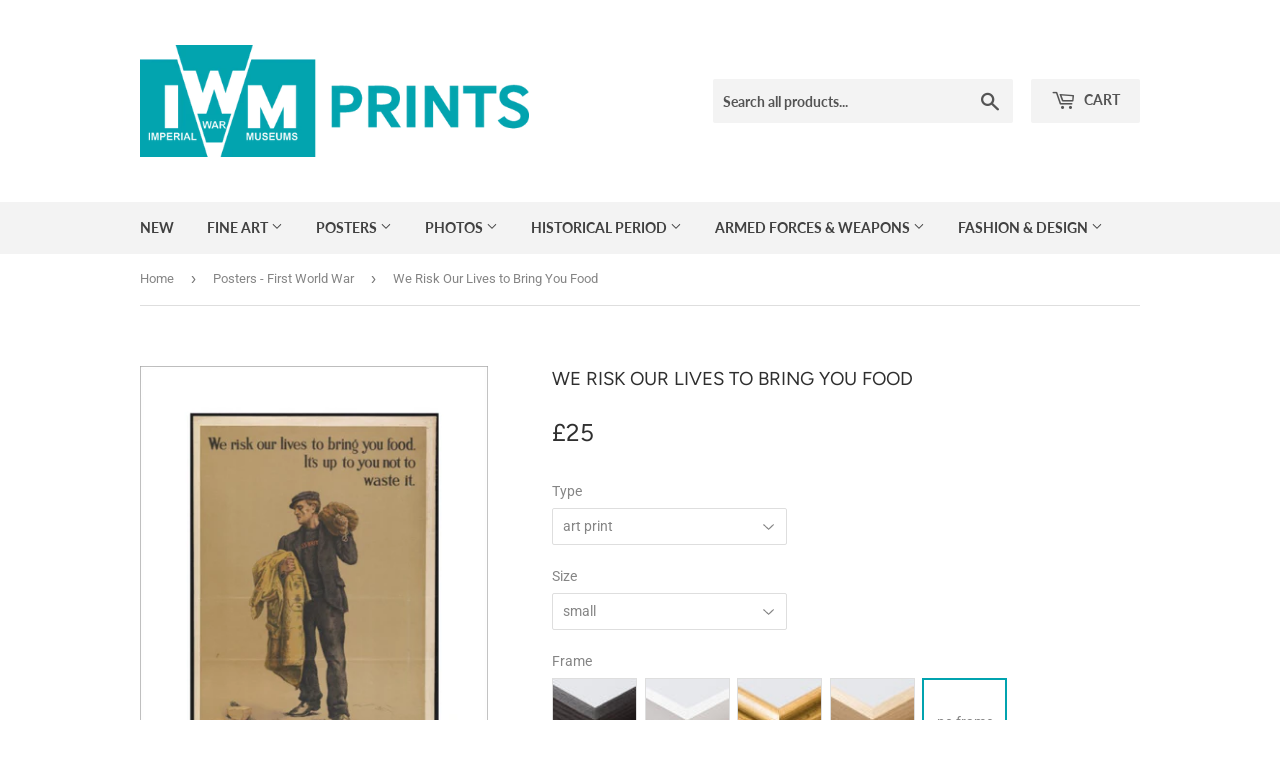

--- FILE ---
content_type: text/html; charset=utf-8
request_url: https://www.iwmprints.org.uk/collections/posters-first-world-war/products/pod446598
body_size: 21913
content:
<!doctype html>
<!--[if lt IE 7]><html class="no-js lt-ie9 lt-ie8 lt-ie7" lang="en"> <![endif]-->
<!--[if IE 7]><html class="no-js lt-ie9 lt-ie8" lang="en"> <![endif]-->
<!--[if IE 8]><html class="no-js lt-ie9" lang="en"> <![endif]-->
<!--[if IE 9 ]><html class="ie9 no-js"> <![endif]-->
<!--[if (gt IE 9)|!(IE)]><!--> <html class="no-touch no-js"> <!--<![endif]-->
<head>
  <script>(function(H){H.className=H.className.replace(/\bno-js\b/,'js')})(document.documentElement)</script>
  <!-- Basic page needs ================================================== -->
  <meta charset="utf-8">
  <meta http-equiv="X-UA-Compatible" content="IE=edge,chrome=1">
<meta name="google-site-verification" content="z6kwVcFXiQ-rlB2KHOblusU3UFNPo79As0CgwpCHI6E" />
  

  <!-- Title and description ================================================== -->
  <title>
  We Risk Our Lives to Bring You Food &ndash; IWM Prints
  </title>

  

  <!-- Product meta ================================================== -->
  <!-- /snippets/social-meta-tags.liquid -->




<meta property="og:site_name" content="IWM Prints">
<meta property="og:url" content="https://www.iwmprints.org.uk/products/pod446598">
<meta property="og:title" content="We Risk Our Lives to Bring You Food">
<meta property="og:type" content="product">
<meta property="og:description" content="Imperial War Museum Prints - High quality art prints, framed prints, and canvases">

  <meta property="og:price:amount" content="10">
  <meta property="og:price:currency" content="GBP">

<meta property="og:image" content="http://www.iwmprints.org.uk/cdn/shop/products/si-446598.jpg_maxdim-500_resize-yes_63502e72-1713-4b1d-ab2a-52137f1711e1_1200x1200.jpg?v=1579924586"><meta property="og:image" content="http://www.iwmprints.org.uk/cdn/shop/products/c986ee0a263e8fc66703d4f16d8b1fa8_1200x1200.jpg?v=1579924619"><meta property="og:image" content="http://www.iwmprints.org.uk/cdn/shop/products/936984a6861de2b3f3d1541961bdd539_1200x1200.jpg?v=1579924621">
<meta property="og:image:secure_url" content="https://www.iwmprints.org.uk/cdn/shop/products/si-446598.jpg_maxdim-500_resize-yes_63502e72-1713-4b1d-ab2a-52137f1711e1_1200x1200.jpg?v=1579924586"><meta property="og:image:secure_url" content="https://www.iwmprints.org.uk/cdn/shop/products/c986ee0a263e8fc66703d4f16d8b1fa8_1200x1200.jpg?v=1579924619"><meta property="og:image:secure_url" content="https://www.iwmprints.org.uk/cdn/shop/products/936984a6861de2b3f3d1541961bdd539_1200x1200.jpg?v=1579924621">


<meta name="twitter:card" content="summary_large_image">
<meta name="twitter:title" content="We Risk Our Lives to Bring You Food">
<meta name="twitter:description" content="Imperial War Museum Prints - High quality art prints, framed prints, and canvases">


  <!-- Helpers ================================================== -->
  <link rel="canonical" href="https://www.iwmprints.org.uk/products/pod446598">
  <meta name="viewport" content="width=device-width,initial-scale=1">

  <!-- CSS ================================================== -->
  <link href="//www.iwmprints.org.uk/cdn/shop/t/4/assets/theme.scss.css?v=132948295985008117611767626144" rel="stylesheet" type="text/css" media="all" />

  <!-- Header hook for plugins ================================================== -->
  <script>window.performance && window.performance.mark && window.performance.mark('shopify.content_for_header.start');</script><meta id="shopify-digital-wallet" name="shopify-digital-wallet" content="/8335818810/digital_wallets/dialog">
<meta name="shopify-checkout-api-token" content="d54b4193535b44c1ccef4bf6308ccb8e">
<meta id="in-context-paypal-metadata" data-shop-id="8335818810" data-venmo-supported="false" data-environment="production" data-locale="en_US" data-paypal-v4="true" data-currency="GBP">
<link rel="alternate" type="application/json+oembed" href="https://www.iwmprints.org.uk/products/pod446598.oembed">
<script async="async" src="/checkouts/internal/preloads.js?locale=en-GB"></script>
<link rel="preconnect" href="https://shop.app" crossorigin="anonymous">
<script async="async" src="https://shop.app/checkouts/internal/preloads.js?locale=en-GB&shop_id=8335818810" crossorigin="anonymous"></script>
<script id="apple-pay-shop-capabilities" type="application/json">{"shopId":8335818810,"countryCode":"GB","currencyCode":"GBP","merchantCapabilities":["supports3DS"],"merchantId":"gid:\/\/shopify\/Shop\/8335818810","merchantName":"IWM Prints","requiredBillingContactFields":["postalAddress","email","phone"],"requiredShippingContactFields":["postalAddress","email","phone"],"shippingType":"shipping","supportedNetworks":["visa","maestro","masterCard","amex","discover","elo"],"total":{"type":"pending","label":"IWM Prints","amount":"1.00"},"shopifyPaymentsEnabled":true,"supportsSubscriptions":true}</script>
<script id="shopify-features" type="application/json">{"accessToken":"d54b4193535b44c1ccef4bf6308ccb8e","betas":["rich-media-storefront-analytics"],"domain":"www.iwmprints.org.uk","predictiveSearch":true,"shopId":8335818810,"locale":"en"}</script>
<script>var Shopify = Shopify || {};
Shopify.shop = "iwm-prints-com.myshopify.com";
Shopify.locale = "en";
Shopify.currency = {"active":"GBP","rate":"1.0"};
Shopify.country = "GB";
Shopify.theme = {"name":"Supply","id":34681520186,"schema_name":"Supply","schema_version":"5.0.0","theme_store_id":679,"role":"main"};
Shopify.theme.handle = "null";
Shopify.theme.style = {"id":null,"handle":null};
Shopify.cdnHost = "www.iwmprints.org.uk/cdn";
Shopify.routes = Shopify.routes || {};
Shopify.routes.root = "/";</script>
<script type="module">!function(o){(o.Shopify=o.Shopify||{}).modules=!0}(window);</script>
<script>!function(o){function n(){var o=[];function n(){o.push(Array.prototype.slice.apply(arguments))}return n.q=o,n}var t=o.Shopify=o.Shopify||{};t.loadFeatures=n(),t.autoloadFeatures=n()}(window);</script>
<script>
  window.ShopifyPay = window.ShopifyPay || {};
  window.ShopifyPay.apiHost = "shop.app\/pay";
  window.ShopifyPay.redirectState = null;
</script>
<script id="shop-js-analytics" type="application/json">{"pageType":"product"}</script>
<script defer="defer" async type="module" src="//www.iwmprints.org.uk/cdn/shopifycloud/shop-js/modules/v2/client.init-shop-cart-sync_BN7fPSNr.en.esm.js"></script>
<script defer="defer" async type="module" src="//www.iwmprints.org.uk/cdn/shopifycloud/shop-js/modules/v2/chunk.common_Cbph3Kss.esm.js"></script>
<script defer="defer" async type="module" src="//www.iwmprints.org.uk/cdn/shopifycloud/shop-js/modules/v2/chunk.modal_DKumMAJ1.esm.js"></script>
<script type="module">
  await import("//www.iwmprints.org.uk/cdn/shopifycloud/shop-js/modules/v2/client.init-shop-cart-sync_BN7fPSNr.en.esm.js");
await import("//www.iwmprints.org.uk/cdn/shopifycloud/shop-js/modules/v2/chunk.common_Cbph3Kss.esm.js");
await import("//www.iwmprints.org.uk/cdn/shopifycloud/shop-js/modules/v2/chunk.modal_DKumMAJ1.esm.js");

  window.Shopify.SignInWithShop?.initShopCartSync?.({"fedCMEnabled":true,"windoidEnabled":true});

</script>
<script>
  window.Shopify = window.Shopify || {};
  if (!window.Shopify.featureAssets) window.Shopify.featureAssets = {};
  window.Shopify.featureAssets['shop-js'] = {"shop-cart-sync":["modules/v2/client.shop-cart-sync_CJVUk8Jm.en.esm.js","modules/v2/chunk.common_Cbph3Kss.esm.js","modules/v2/chunk.modal_DKumMAJ1.esm.js"],"init-fed-cm":["modules/v2/client.init-fed-cm_7Fvt41F4.en.esm.js","modules/v2/chunk.common_Cbph3Kss.esm.js","modules/v2/chunk.modal_DKumMAJ1.esm.js"],"init-shop-email-lookup-coordinator":["modules/v2/client.init-shop-email-lookup-coordinator_Cc088_bR.en.esm.js","modules/v2/chunk.common_Cbph3Kss.esm.js","modules/v2/chunk.modal_DKumMAJ1.esm.js"],"init-windoid":["modules/v2/client.init-windoid_hPopwJRj.en.esm.js","modules/v2/chunk.common_Cbph3Kss.esm.js","modules/v2/chunk.modal_DKumMAJ1.esm.js"],"shop-button":["modules/v2/client.shop-button_B0jaPSNF.en.esm.js","modules/v2/chunk.common_Cbph3Kss.esm.js","modules/v2/chunk.modal_DKumMAJ1.esm.js"],"shop-cash-offers":["modules/v2/client.shop-cash-offers_DPIskqss.en.esm.js","modules/v2/chunk.common_Cbph3Kss.esm.js","modules/v2/chunk.modal_DKumMAJ1.esm.js"],"shop-toast-manager":["modules/v2/client.shop-toast-manager_CK7RT69O.en.esm.js","modules/v2/chunk.common_Cbph3Kss.esm.js","modules/v2/chunk.modal_DKumMAJ1.esm.js"],"init-shop-cart-sync":["modules/v2/client.init-shop-cart-sync_BN7fPSNr.en.esm.js","modules/v2/chunk.common_Cbph3Kss.esm.js","modules/v2/chunk.modal_DKumMAJ1.esm.js"],"init-customer-accounts-sign-up":["modules/v2/client.init-customer-accounts-sign-up_CfPf4CXf.en.esm.js","modules/v2/client.shop-login-button_DeIztwXF.en.esm.js","modules/v2/chunk.common_Cbph3Kss.esm.js","modules/v2/chunk.modal_DKumMAJ1.esm.js"],"pay-button":["modules/v2/client.pay-button_CgIwFSYN.en.esm.js","modules/v2/chunk.common_Cbph3Kss.esm.js","modules/v2/chunk.modal_DKumMAJ1.esm.js"],"init-customer-accounts":["modules/v2/client.init-customer-accounts_DQ3x16JI.en.esm.js","modules/v2/client.shop-login-button_DeIztwXF.en.esm.js","modules/v2/chunk.common_Cbph3Kss.esm.js","modules/v2/chunk.modal_DKumMAJ1.esm.js"],"avatar":["modules/v2/client.avatar_BTnouDA3.en.esm.js"],"init-shop-for-new-customer-accounts":["modules/v2/client.init-shop-for-new-customer-accounts_CsZy_esa.en.esm.js","modules/v2/client.shop-login-button_DeIztwXF.en.esm.js","modules/v2/chunk.common_Cbph3Kss.esm.js","modules/v2/chunk.modal_DKumMAJ1.esm.js"],"shop-follow-button":["modules/v2/client.shop-follow-button_BRMJjgGd.en.esm.js","modules/v2/chunk.common_Cbph3Kss.esm.js","modules/v2/chunk.modal_DKumMAJ1.esm.js"],"checkout-modal":["modules/v2/client.checkout-modal_B9Drz_yf.en.esm.js","modules/v2/chunk.common_Cbph3Kss.esm.js","modules/v2/chunk.modal_DKumMAJ1.esm.js"],"shop-login-button":["modules/v2/client.shop-login-button_DeIztwXF.en.esm.js","modules/v2/chunk.common_Cbph3Kss.esm.js","modules/v2/chunk.modal_DKumMAJ1.esm.js"],"lead-capture":["modules/v2/client.lead-capture_DXYzFM3R.en.esm.js","modules/v2/chunk.common_Cbph3Kss.esm.js","modules/v2/chunk.modal_DKumMAJ1.esm.js"],"shop-login":["modules/v2/client.shop-login_CA5pJqmO.en.esm.js","modules/v2/chunk.common_Cbph3Kss.esm.js","modules/v2/chunk.modal_DKumMAJ1.esm.js"],"payment-terms":["modules/v2/client.payment-terms_BxzfvcZJ.en.esm.js","modules/v2/chunk.common_Cbph3Kss.esm.js","modules/v2/chunk.modal_DKumMAJ1.esm.js"]};
</script>
<script id="__st">var __st={"a":8335818810,"offset":0,"reqid":"0e72ce59-d6be-47f8-9318-6a34111cacd3-1769910706","pageurl":"www.iwmprints.org.uk\/collections\/posters-first-world-war\/products\/pod446598","u":"d020b1b2ea89","p":"product","rtyp":"product","rid":2068824293434};</script>
<script>window.ShopifyPaypalV4VisibilityTracking = true;</script>
<script id="captcha-bootstrap">!function(){'use strict';const t='contact',e='account',n='new_comment',o=[[t,t],['blogs',n],['comments',n],[t,'customer']],c=[[e,'customer_login'],[e,'guest_login'],[e,'recover_customer_password'],[e,'create_customer']],r=t=>t.map((([t,e])=>`form[action*='/${t}']:not([data-nocaptcha='true']) input[name='form_type'][value='${e}']`)).join(','),a=t=>()=>t?[...document.querySelectorAll(t)].map((t=>t.form)):[];function s(){const t=[...o],e=r(t);return a(e)}const i='password',u='form_key',d=['recaptcha-v3-token','g-recaptcha-response','h-captcha-response',i],f=()=>{try{return window.sessionStorage}catch{return}},m='__shopify_v',_=t=>t.elements[u];function p(t,e,n=!1){try{const o=window.sessionStorage,c=JSON.parse(o.getItem(e)),{data:r}=function(t){const{data:e,action:n}=t;return t[m]||n?{data:e,action:n}:{data:t,action:n}}(c);for(const[e,n]of Object.entries(r))t.elements[e]&&(t.elements[e].value=n);n&&o.removeItem(e)}catch(o){console.error('form repopulation failed',{error:o})}}const l='form_type',E='cptcha';function T(t){t.dataset[E]=!0}const w=window,h=w.document,L='Shopify',v='ce_forms',y='captcha';let A=!1;((t,e)=>{const n=(g='f06e6c50-85a8-45c8-87d0-21a2b65856fe',I='https://cdn.shopify.com/shopifycloud/storefront-forms-hcaptcha/ce_storefront_forms_captcha_hcaptcha.v1.5.2.iife.js',D={infoText:'Protected by hCaptcha',privacyText:'Privacy',termsText:'Terms'},(t,e,n)=>{const o=w[L][v],c=o.bindForm;if(c)return c(t,g,e,D).then(n);var r;o.q.push([[t,g,e,D],n]),r=I,A||(h.body.append(Object.assign(h.createElement('script'),{id:'captcha-provider',async:!0,src:r})),A=!0)});var g,I,D;w[L]=w[L]||{},w[L][v]=w[L][v]||{},w[L][v].q=[],w[L][y]=w[L][y]||{},w[L][y].protect=function(t,e){n(t,void 0,e),T(t)},Object.freeze(w[L][y]),function(t,e,n,w,h,L){const[v,y,A,g]=function(t,e,n){const i=e?o:[],u=t?c:[],d=[...i,...u],f=r(d),m=r(i),_=r(d.filter((([t,e])=>n.includes(e))));return[a(f),a(m),a(_),s()]}(w,h,L),I=t=>{const e=t.target;return e instanceof HTMLFormElement?e:e&&e.form},D=t=>v().includes(t);t.addEventListener('submit',(t=>{const e=I(t);if(!e)return;const n=D(e)&&!e.dataset.hcaptchaBound&&!e.dataset.recaptchaBound,o=_(e),c=g().includes(e)&&(!o||!o.value);(n||c)&&t.preventDefault(),c&&!n&&(function(t){try{if(!f())return;!function(t){const e=f();if(!e)return;const n=_(t);if(!n)return;const o=n.value;o&&e.removeItem(o)}(t);const e=Array.from(Array(32),(()=>Math.random().toString(36)[2])).join('');!function(t,e){_(t)||t.append(Object.assign(document.createElement('input'),{type:'hidden',name:u})),t.elements[u].value=e}(t,e),function(t,e){const n=f();if(!n)return;const o=[...t.querySelectorAll(`input[type='${i}']`)].map((({name:t})=>t)),c=[...d,...o],r={};for(const[a,s]of new FormData(t).entries())c.includes(a)||(r[a]=s);n.setItem(e,JSON.stringify({[m]:1,action:t.action,data:r}))}(t,e)}catch(e){console.error('failed to persist form',e)}}(e),e.submit())}));const S=(t,e)=>{t&&!t.dataset[E]&&(n(t,e.some((e=>e===t))),T(t))};for(const o of['focusin','change'])t.addEventListener(o,(t=>{const e=I(t);D(e)&&S(e,y())}));const B=e.get('form_key'),M=e.get(l),P=B&&M;t.addEventListener('DOMContentLoaded',(()=>{const t=y();if(P)for(const e of t)e.elements[l].value===M&&p(e,B);[...new Set([...A(),...v().filter((t=>'true'===t.dataset.shopifyCaptcha))])].forEach((e=>S(e,t)))}))}(h,new URLSearchParams(w.location.search),n,t,e,['guest_login'])})(!0,!0)}();</script>
<script integrity="sha256-4kQ18oKyAcykRKYeNunJcIwy7WH5gtpwJnB7kiuLZ1E=" data-source-attribution="shopify.loadfeatures" defer="defer" src="//www.iwmprints.org.uk/cdn/shopifycloud/storefront/assets/storefront/load_feature-a0a9edcb.js" crossorigin="anonymous"></script>
<script crossorigin="anonymous" defer="defer" src="//www.iwmprints.org.uk/cdn/shopifycloud/storefront/assets/shopify_pay/storefront-65b4c6d7.js?v=20250812"></script>
<script data-source-attribution="shopify.dynamic_checkout.dynamic.init">var Shopify=Shopify||{};Shopify.PaymentButton=Shopify.PaymentButton||{isStorefrontPortableWallets:!0,init:function(){window.Shopify.PaymentButton.init=function(){};var t=document.createElement("script");t.src="https://www.iwmprints.org.uk/cdn/shopifycloud/portable-wallets/latest/portable-wallets.en.js",t.type="module",document.head.appendChild(t)}};
</script>
<script data-source-attribution="shopify.dynamic_checkout.buyer_consent">
  function portableWalletsHideBuyerConsent(e){var t=document.getElementById("shopify-buyer-consent"),n=document.getElementById("shopify-subscription-policy-button");t&&n&&(t.classList.add("hidden"),t.setAttribute("aria-hidden","true"),n.removeEventListener("click",e))}function portableWalletsShowBuyerConsent(e){var t=document.getElementById("shopify-buyer-consent"),n=document.getElementById("shopify-subscription-policy-button");t&&n&&(t.classList.remove("hidden"),t.removeAttribute("aria-hidden"),n.addEventListener("click",e))}window.Shopify?.PaymentButton&&(window.Shopify.PaymentButton.hideBuyerConsent=portableWalletsHideBuyerConsent,window.Shopify.PaymentButton.showBuyerConsent=portableWalletsShowBuyerConsent);
</script>
<script data-source-attribution="shopify.dynamic_checkout.cart.bootstrap">document.addEventListener("DOMContentLoaded",(function(){function t(){return document.querySelector("shopify-accelerated-checkout-cart, shopify-accelerated-checkout")}if(t())Shopify.PaymentButton.init();else{new MutationObserver((function(e,n){t()&&(Shopify.PaymentButton.init(),n.disconnect())})).observe(document.body,{childList:!0,subtree:!0})}}));
</script>
<link id="shopify-accelerated-checkout-styles" rel="stylesheet" media="screen" href="https://www.iwmprints.org.uk/cdn/shopifycloud/portable-wallets/latest/accelerated-checkout-backwards-compat.css" crossorigin="anonymous">
<style id="shopify-accelerated-checkout-cart">
        #shopify-buyer-consent {
  margin-top: 1em;
  display: inline-block;
  width: 100%;
}

#shopify-buyer-consent.hidden {
  display: none;
}

#shopify-subscription-policy-button {
  background: none;
  border: none;
  padding: 0;
  text-decoration: underline;
  font-size: inherit;
  cursor: pointer;
}

#shopify-subscription-policy-button::before {
  box-shadow: none;
}

      </style>

<script>window.performance && window.performance.mark && window.performance.mark('shopify.content_for_header.end');</script>

  

<!--[if lt IE 9]>
<script src="//cdnjs.cloudflare.com/ajax/libs/html5shiv/3.7.2/html5shiv.min.js" type="text/javascript"></script>
<![endif]-->
<!--[if (lte IE 9) ]><script src="//www.iwmprints.org.uk/cdn/shop/t/4/assets/match-media.min.js?v=251" type="text/javascript"></script><![endif]-->


  
  

  <script src="//www.iwmprints.org.uk/cdn/shop/t/4/assets/jquery-2.2.3.min.js?v=58211863146907186831527861014" type="text/javascript"></script>

  <!--[if (gt IE 9)|!(IE)]><!--><script src="//www.iwmprints.org.uk/cdn/shop/t/4/assets/lazysizes.min.js?v=8147953233334221341527861014" async="async"></script><!--<![endif]-->
  <!--[if lte IE 9]><script src="//www.iwmprints.org.uk/cdn/shop/t/4/assets/lazysizes.min.js?v=8147953233334221341527861014"></script><![endif]-->

  <!--[if (gt IE 9)|!(IE)]><!--><script src="//www.iwmprints.org.uk/cdn/shop/t/4/assets/vendor.js?v=139556961657742901381527861014" defer="defer"></script><!--<![endif]-->
  <!--[if lte IE 9]><script src="//www.iwmprints.org.uk/cdn/shop/t/4/assets/vendor.js?v=139556961657742901381527861014"></script><![endif]-->

  <!--[if (gt IE 9)|!(IE)]><!--><script src="//www.iwmprints.org.uk/cdn/shop/t/4/assets/km-pod-interface.js?v=85319901126052770491694431899" defer="defer"></script><!--<![endif]-->
  <!--[if lte IE 9]><script src="//www.iwmprints.org.uk/cdn/shop/t/4/assets/km-pod-interface.js?v=85319901126052770491694431899"></script><![endif]-->

  <!--[if (gt IE 9)|!(IE)]><!--><script src="//www.iwmprints.org.uk/cdn/shop/t/4/assets/theme.js?v=38075912017582744621527865236" defer="defer"></script><!--<![endif]-->
  <!--[if lte IE 9]><script src="//www.iwmprints.org.uk/cdn/shop/t/4/assets/theme.js?v=38075912017582744621527865236"></script><![endif]-->

  <!--[if (gt IE 9)|!(IE)]><!--><script src="//www.iwmprints.org.uk/cdn/shop/t/4/assets/readmore.js?v=142227608004931234981621004241" defer="defer"></script><!--<![endif]-->
  <!--[if lte IE 9]><script src="//www.iwmprints.org.uk/cdn/shop/t/4/assets/readmore.js?v=142227608004931234981621004241"></script><![endif]-->


<link href="https://monorail-edge.shopifysvc.com" rel="dns-prefetch">
<script>(function(){if ("sendBeacon" in navigator && "performance" in window) {try {var session_token_from_headers = performance.getEntriesByType('navigation')[0].serverTiming.find(x => x.name == '_s').description;} catch {var session_token_from_headers = undefined;}var session_cookie_matches = document.cookie.match(/_shopify_s=([^;]*)/);var session_token_from_cookie = session_cookie_matches && session_cookie_matches.length === 2 ? session_cookie_matches[1] : "";var session_token = session_token_from_headers || session_token_from_cookie || "";function handle_abandonment_event(e) {var entries = performance.getEntries().filter(function(entry) {return /monorail-edge.shopifysvc.com/.test(entry.name);});if (!window.abandonment_tracked && entries.length === 0) {window.abandonment_tracked = true;var currentMs = Date.now();var navigation_start = performance.timing.navigationStart;var payload = {shop_id: 8335818810,url: window.location.href,navigation_start,duration: currentMs - navigation_start,session_token,page_type: "product"};window.navigator.sendBeacon("https://monorail-edge.shopifysvc.com/v1/produce", JSON.stringify({schema_id: "online_store_buyer_site_abandonment/1.1",payload: payload,metadata: {event_created_at_ms: currentMs,event_sent_at_ms: currentMs}}));}}window.addEventListener('pagehide', handle_abandonment_event);}}());</script>
<script id="web-pixels-manager-setup">(function e(e,d,r,n,o){if(void 0===o&&(o={}),!Boolean(null===(a=null===(i=window.Shopify)||void 0===i?void 0:i.analytics)||void 0===a?void 0:a.replayQueue)){var i,a;window.Shopify=window.Shopify||{};var t=window.Shopify;t.analytics=t.analytics||{};var s=t.analytics;s.replayQueue=[],s.publish=function(e,d,r){return s.replayQueue.push([e,d,r]),!0};try{self.performance.mark("wpm:start")}catch(e){}var l=function(){var e={modern:/Edge?\/(1{2}[4-9]|1[2-9]\d|[2-9]\d{2}|\d{4,})\.\d+(\.\d+|)|Firefox\/(1{2}[4-9]|1[2-9]\d|[2-9]\d{2}|\d{4,})\.\d+(\.\d+|)|Chrom(ium|e)\/(9{2}|\d{3,})\.\d+(\.\d+|)|(Maci|X1{2}).+ Version\/(15\.\d+|(1[6-9]|[2-9]\d|\d{3,})\.\d+)([,.]\d+|)( \(\w+\)|)( Mobile\/\w+|) Safari\/|Chrome.+OPR\/(9{2}|\d{3,})\.\d+\.\d+|(CPU[ +]OS|iPhone[ +]OS|CPU[ +]iPhone|CPU IPhone OS|CPU iPad OS)[ +]+(15[._]\d+|(1[6-9]|[2-9]\d|\d{3,})[._]\d+)([._]\d+|)|Android:?[ /-](13[3-9]|1[4-9]\d|[2-9]\d{2}|\d{4,})(\.\d+|)(\.\d+|)|Android.+Firefox\/(13[5-9]|1[4-9]\d|[2-9]\d{2}|\d{4,})\.\d+(\.\d+|)|Android.+Chrom(ium|e)\/(13[3-9]|1[4-9]\d|[2-9]\d{2}|\d{4,})\.\d+(\.\d+|)|SamsungBrowser\/([2-9]\d|\d{3,})\.\d+/,legacy:/Edge?\/(1[6-9]|[2-9]\d|\d{3,})\.\d+(\.\d+|)|Firefox\/(5[4-9]|[6-9]\d|\d{3,})\.\d+(\.\d+|)|Chrom(ium|e)\/(5[1-9]|[6-9]\d|\d{3,})\.\d+(\.\d+|)([\d.]+$|.*Safari\/(?![\d.]+ Edge\/[\d.]+$))|(Maci|X1{2}).+ Version\/(10\.\d+|(1[1-9]|[2-9]\d|\d{3,})\.\d+)([,.]\d+|)( \(\w+\)|)( Mobile\/\w+|) Safari\/|Chrome.+OPR\/(3[89]|[4-9]\d|\d{3,})\.\d+\.\d+|(CPU[ +]OS|iPhone[ +]OS|CPU[ +]iPhone|CPU IPhone OS|CPU iPad OS)[ +]+(10[._]\d+|(1[1-9]|[2-9]\d|\d{3,})[._]\d+)([._]\d+|)|Android:?[ /-](13[3-9]|1[4-9]\d|[2-9]\d{2}|\d{4,})(\.\d+|)(\.\d+|)|Mobile Safari.+OPR\/([89]\d|\d{3,})\.\d+\.\d+|Android.+Firefox\/(13[5-9]|1[4-9]\d|[2-9]\d{2}|\d{4,})\.\d+(\.\d+|)|Android.+Chrom(ium|e)\/(13[3-9]|1[4-9]\d|[2-9]\d{2}|\d{4,})\.\d+(\.\d+|)|Android.+(UC? ?Browser|UCWEB|U3)[ /]?(15\.([5-9]|\d{2,})|(1[6-9]|[2-9]\d|\d{3,})\.\d+)\.\d+|SamsungBrowser\/(5\.\d+|([6-9]|\d{2,})\.\d+)|Android.+MQ{2}Browser\/(14(\.(9|\d{2,})|)|(1[5-9]|[2-9]\d|\d{3,})(\.\d+|))(\.\d+|)|K[Aa][Ii]OS\/(3\.\d+|([4-9]|\d{2,})\.\d+)(\.\d+|)/},d=e.modern,r=e.legacy,n=navigator.userAgent;return n.match(d)?"modern":n.match(r)?"legacy":"unknown"}(),u="modern"===l?"modern":"legacy",c=(null!=n?n:{modern:"",legacy:""})[u],f=function(e){return[e.baseUrl,"/wpm","/b",e.hashVersion,"modern"===e.buildTarget?"m":"l",".js"].join("")}({baseUrl:d,hashVersion:r,buildTarget:u}),m=function(e){var d=e.version,r=e.bundleTarget,n=e.surface,o=e.pageUrl,i=e.monorailEndpoint;return{emit:function(e){var a=e.status,t=e.errorMsg,s=(new Date).getTime(),l=JSON.stringify({metadata:{event_sent_at_ms:s},events:[{schema_id:"web_pixels_manager_load/3.1",payload:{version:d,bundle_target:r,page_url:o,status:a,surface:n,error_msg:t},metadata:{event_created_at_ms:s}}]});if(!i)return console&&console.warn&&console.warn("[Web Pixels Manager] No Monorail endpoint provided, skipping logging."),!1;try{return self.navigator.sendBeacon.bind(self.navigator)(i,l)}catch(e){}var u=new XMLHttpRequest;try{return u.open("POST",i,!0),u.setRequestHeader("Content-Type","text/plain"),u.send(l),!0}catch(e){return console&&console.warn&&console.warn("[Web Pixels Manager] Got an unhandled error while logging to Monorail."),!1}}}}({version:r,bundleTarget:l,surface:e.surface,pageUrl:self.location.href,monorailEndpoint:e.monorailEndpoint});try{o.browserTarget=l,function(e){var d=e.src,r=e.async,n=void 0===r||r,o=e.onload,i=e.onerror,a=e.sri,t=e.scriptDataAttributes,s=void 0===t?{}:t,l=document.createElement("script"),u=document.querySelector("head"),c=document.querySelector("body");if(l.async=n,l.src=d,a&&(l.integrity=a,l.crossOrigin="anonymous"),s)for(var f in s)if(Object.prototype.hasOwnProperty.call(s,f))try{l.dataset[f]=s[f]}catch(e){}if(o&&l.addEventListener("load",o),i&&l.addEventListener("error",i),u)u.appendChild(l);else{if(!c)throw new Error("Did not find a head or body element to append the script");c.appendChild(l)}}({src:f,async:!0,onload:function(){if(!function(){var e,d;return Boolean(null===(d=null===(e=window.Shopify)||void 0===e?void 0:e.analytics)||void 0===d?void 0:d.initialized)}()){var d=window.webPixelsManager.init(e)||void 0;if(d){var r=window.Shopify.analytics;r.replayQueue.forEach((function(e){var r=e[0],n=e[1],o=e[2];d.publishCustomEvent(r,n,o)})),r.replayQueue=[],r.publish=d.publishCustomEvent,r.visitor=d.visitor,r.initialized=!0}}},onerror:function(){return m.emit({status:"failed",errorMsg:"".concat(f," has failed to load")})},sri:function(e){var d=/^sha384-[A-Za-z0-9+/=]+$/;return"string"==typeof e&&d.test(e)}(c)?c:"",scriptDataAttributes:o}),m.emit({status:"loading"})}catch(e){m.emit({status:"failed",errorMsg:(null==e?void 0:e.message)||"Unknown error"})}}})({shopId: 8335818810,storefrontBaseUrl: "https://www.iwmprints.org.uk",extensionsBaseUrl: "https://extensions.shopifycdn.com/cdn/shopifycloud/web-pixels-manager",monorailEndpoint: "https://monorail-edge.shopifysvc.com/unstable/produce_batch",surface: "storefront-renderer",enabledBetaFlags: ["2dca8a86"],webPixelsConfigList: [{"id":"1646985590","configuration":"{\"config\":\"{\\\"pixel_id\\\":\\\"G-3G5RPDZTVL\\\",\\\"gtag_events\\\":[{\\\"type\\\":\\\"begin_checkout\\\",\\\"action_label\\\":\\\"G-3G5RPDZTVL\\\"},{\\\"type\\\":\\\"search\\\",\\\"action_label\\\":\\\"G-3G5RPDZTVL\\\"},{\\\"type\\\":\\\"view_item\\\",\\\"action_label\\\":\\\"G-3G5RPDZTVL\\\"},{\\\"type\\\":\\\"purchase\\\",\\\"action_label\\\":\\\"G-3G5RPDZTVL\\\"},{\\\"type\\\":\\\"page_view\\\",\\\"action_label\\\":\\\"G-3G5RPDZTVL\\\"},{\\\"type\\\":\\\"add_payment_info\\\",\\\"action_label\\\":\\\"G-3G5RPDZTVL\\\"},{\\\"type\\\":\\\"add_to_cart\\\",\\\"action_label\\\":\\\"G-3G5RPDZTVL\\\"}],\\\"enable_monitoring_mode\\\":false}\"}","eventPayloadVersion":"v1","runtimeContext":"OPEN","scriptVersion":"b2a88bafab3e21179ed38636efcd8a93","type":"APP","apiClientId":1780363,"privacyPurposes":[],"dataSharingAdjustments":{"protectedCustomerApprovalScopes":["read_customer_address","read_customer_email","read_customer_name","read_customer_personal_data","read_customer_phone"]}},{"id":"181895542","eventPayloadVersion":"v1","runtimeContext":"LAX","scriptVersion":"1","type":"CUSTOM","privacyPurposes":["ANALYTICS"],"name":"Google Analytics tag (migrated)"},{"id":"shopify-app-pixel","configuration":"{}","eventPayloadVersion":"v1","runtimeContext":"STRICT","scriptVersion":"0450","apiClientId":"shopify-pixel","type":"APP","privacyPurposes":["ANALYTICS","MARKETING"]},{"id":"shopify-custom-pixel","eventPayloadVersion":"v1","runtimeContext":"LAX","scriptVersion":"0450","apiClientId":"shopify-pixel","type":"CUSTOM","privacyPurposes":["ANALYTICS","MARKETING"]}],isMerchantRequest: false,initData: {"shop":{"name":"IWM Prints","paymentSettings":{"currencyCode":"GBP"},"myshopifyDomain":"iwm-prints-com.myshopify.com","countryCode":"GB","storefrontUrl":"https:\/\/www.iwmprints.org.uk"},"customer":null,"cart":null,"checkout":null,"productVariants":[{"price":{"amount":25.0,"currencyCode":"GBP"},"product":{"title":"We Risk Our Lives to Bring You Food","vendor":"King \u0026 McGaw","id":"2068824293434","untranslatedTitle":"We Risk Our Lives to Bring You Food","url":"\/products\/pod446598","type":"Art Print"},"id":"31810745335889","image":{"src":"\/\/www.iwmprints.org.uk\/cdn\/shop\/products\/c986ee0a263e8fc66703d4f16d8b1fa8.jpg?v=1579924619"},"sku":"446598::SFY_FA_UP_300_400_1","title":"art print \/ small \/ none","untranslatedTitle":"art print \/ small \/ none"},{"price":{"amount":85.0,"currencyCode":"GBP"},"product":{"title":"We Risk Our Lives to Bring You Food","vendor":"King \u0026 McGaw","id":"2068824293434","untranslatedTitle":"We Risk Our Lives to Bring You Food","url":"\/products\/pod446598","type":"Art Print"},"id":"31810745368657","image":{"src":"\/\/www.iwmprints.org.uk\/cdn\/shop\/products\/936984a6861de2b3f3d1541961bdd539.jpg?v=1579924621"},"sku":"446598::SFY_FA_FPMG_300_400_1_880229_108644_770002","title":"art print \/ small \/ black","untranslatedTitle":"art print \/ small \/ black"},{"price":{"amount":85.0,"currencyCode":"GBP"},"product":{"title":"We Risk Our Lives to Bring You Food","vendor":"King \u0026 McGaw","id":"2068824293434","untranslatedTitle":"We Risk Our Lives to Bring You Food","url":"\/products\/pod446598","type":"Art Print"},"id":"31810745401425","image":{"src":"\/\/www.iwmprints.org.uk\/cdn\/shop\/products\/f35128f8f3984f7c9705111d3651432e.jpg?v=1579924622"},"sku":"446598::SFY_FA_FPMG_300_400_1_880231_108644_770002","title":"art print \/ small \/ white","untranslatedTitle":"art print \/ small \/ white"},{"price":{"amount":85.0,"currencyCode":"GBP"},"product":{"title":"We Risk Our Lives to Bring You Food","vendor":"King \u0026 McGaw","id":"2068824293434","untranslatedTitle":"We Risk Our Lives to Bring You Food","url":"\/products\/pod446598","type":"Art Print"},"id":"31810745434193","image":{"src":"\/\/www.iwmprints.org.uk\/cdn\/shop\/products\/8a1dac4bc7e6afb8d01e877d7e5638a0.jpg?v=1579924624"},"sku":"446598::SFY_FA_FPMG_300_400_1_880242_108644_770002","title":"art print \/ small \/ gold","untranslatedTitle":"art print \/ small \/ gold"},{"price":{"amount":85.0,"currencyCode":"GBP"},"product":{"title":"We Risk Our Lives to Bring You Food","vendor":"King \u0026 McGaw","id":"2068824293434","untranslatedTitle":"We Risk Our Lives to Bring You Food","url":"\/products\/pod446598","type":"Art Print"},"id":"31810745466961","image":{"src":"\/\/www.iwmprints.org.uk\/cdn\/shop\/products\/cc3b22a6a044e424733fe023b08b6b94.jpg?v=1579924625"},"sku":"446598::SFY_FA_FPMG_300_400_1_880600_108644_770002","title":"art print \/ small \/ natural","untranslatedTitle":"art print \/ small \/ natural"},{"price":{"amount":40.0,"currencyCode":"GBP"},"product":{"title":"We Risk Our Lives to Bring You Food","vendor":"King \u0026 McGaw","id":"2068824293434","untranslatedTitle":"We Risk Our Lives to Bring You Food","url":"\/products\/pod446598","type":"Art Print"},"id":"31810745499729","image":{"src":"\/\/www.iwmprints.org.uk\/cdn\/shop\/products\/973e7a115cad8c01891dbea45dbe3e57.jpg?v=1579924627"},"sku":"446598::SFY_FA_UP_450_600_1","title":"art print \/ medium \/ none","untranslatedTitle":"art print \/ medium \/ none"},{"price":{"amount":110.0,"currencyCode":"GBP"},"product":{"title":"We Risk Our Lives to Bring You Food","vendor":"King \u0026 McGaw","id":"2068824293434","untranslatedTitle":"We Risk Our Lives to Bring You Food","url":"\/products\/pod446598","type":"Art Print"},"id":"31810745532497","image":{"src":"\/\/www.iwmprints.org.uk\/cdn\/shop\/products\/66a449e058bd42b23bda733249917129.jpg?v=1579924628"},"sku":"446598::SFY_FA_FPMG_450_600_1_880229_108644_770002","title":"art print \/ medium \/ black","untranslatedTitle":"art print \/ medium \/ black"},{"price":{"amount":110.0,"currencyCode":"GBP"},"product":{"title":"We Risk Our Lives to Bring You Food","vendor":"King \u0026 McGaw","id":"2068824293434","untranslatedTitle":"We Risk Our Lives to Bring You Food","url":"\/products\/pod446598","type":"Art Print"},"id":"31810745565265","image":{"src":"\/\/www.iwmprints.org.uk\/cdn\/shop\/products\/22eaa1c04ac2663c6d74e0d18235ceef.jpg?v=1579924630"},"sku":"446598::SFY_FA_FPMG_450_600_1_880231_108644_770002","title":"art print \/ medium \/ white","untranslatedTitle":"art print \/ medium \/ white"},{"price":{"amount":110.0,"currencyCode":"GBP"},"product":{"title":"We Risk Our Lives to Bring You Food","vendor":"King \u0026 McGaw","id":"2068824293434","untranslatedTitle":"We Risk Our Lives to Bring You Food","url":"\/products\/pod446598","type":"Art Print"},"id":"31810745598033","image":{"src":"\/\/www.iwmprints.org.uk\/cdn\/shop\/products\/e89c3239d71d07e61dc46a0b6ef37049.jpg?v=1579924631"},"sku":"446598::SFY_FA_FPMG_450_600_1_880242_108644_770002","title":"art print \/ medium \/ gold","untranslatedTitle":"art print \/ medium \/ gold"},{"price":{"amount":110.0,"currencyCode":"GBP"},"product":{"title":"We Risk Our Lives to Bring You Food","vendor":"King \u0026 McGaw","id":"2068824293434","untranslatedTitle":"We Risk Our Lives to Bring You Food","url":"\/products\/pod446598","type":"Art Print"},"id":"31810745630801","image":{"src":"\/\/www.iwmprints.org.uk\/cdn\/shop\/products\/7f8832cf6751ad72e3ce43096e78f34d.jpg?v=1579924633"},"sku":"446598::SFY_FA_FPMG_450_600_1_880600_108644_770002","title":"art print \/ medium \/ natural","untranslatedTitle":"art print \/ medium \/ natural"},{"price":{"amount":65.0,"currencyCode":"GBP"},"product":{"title":"We Risk Our Lives to Bring You Food","vendor":"King \u0026 McGaw","id":"2068824293434","untranslatedTitle":"We Risk Our Lives to Bring You Food","url":"\/products\/pod446598","type":"Art Print"},"id":"31810745663569","image":{"src":"\/\/www.iwmprints.org.uk\/cdn\/shop\/products\/7dc9b04a053f7cb63283fdd875024b4c.jpg?v=1579924635"},"sku":"446598::SFY_FA_UP_600_800_1","title":"art print \/ large \/ none","untranslatedTitle":"art print \/ large \/ none"},{"price":{"amount":150.0,"currencyCode":"GBP"},"product":{"title":"We Risk Our Lives to Bring You Food","vendor":"King \u0026 McGaw","id":"2068824293434","untranslatedTitle":"We Risk Our Lives to Bring You Food","url":"\/products\/pod446598","type":"Art Print"},"id":"31810745696337","image":{"src":"\/\/www.iwmprints.org.uk\/cdn\/shop\/products\/0dfa75c7b0b759142608a3a913be38ea.jpg?v=1579924636"},"sku":"446598::SFY_FA_FPMG_600_800_1_880229_108644_770002","title":"art print \/ large \/ black","untranslatedTitle":"art print \/ large \/ black"},{"price":{"amount":150.0,"currencyCode":"GBP"},"product":{"title":"We Risk Our Lives to Bring You Food","vendor":"King \u0026 McGaw","id":"2068824293434","untranslatedTitle":"We Risk Our Lives to Bring You Food","url":"\/products\/pod446598","type":"Art Print"},"id":"31810745729105","image":{"src":"\/\/www.iwmprints.org.uk\/cdn\/shop\/products\/1e38521acb508f6b56c581daff958d96.jpg?v=1579924638"},"sku":"446598::SFY_FA_FPMG_600_800_1_880231_108644_770002","title":"art print \/ large \/ white","untranslatedTitle":"art print \/ large \/ white"},{"price":{"amount":150.0,"currencyCode":"GBP"},"product":{"title":"We Risk Our Lives to Bring You Food","vendor":"King \u0026 McGaw","id":"2068824293434","untranslatedTitle":"We Risk Our Lives to Bring You Food","url":"\/products\/pod446598","type":"Art Print"},"id":"31810745761873","image":{"src":"\/\/www.iwmprints.org.uk\/cdn\/shop\/products\/a4ed76e4460272aa7dbfaa6f63863130.jpg?v=1579924639"},"sku":"446598::SFY_FA_FPMG_600_800_1_880242_108644_770002","title":"art print \/ large \/ gold","untranslatedTitle":"art print \/ large \/ gold"},{"price":{"amount":150.0,"currencyCode":"GBP"},"product":{"title":"We Risk Our Lives to Bring You Food","vendor":"King \u0026 McGaw","id":"2068824293434","untranslatedTitle":"We Risk Our Lives to Bring You Food","url":"\/products\/pod446598","type":"Art Print"},"id":"31810745794641","image":{"src":"\/\/www.iwmprints.org.uk\/cdn\/shop\/products\/b00adce52b8c4a3718ef1bc01429080f.jpg?v=1579924641"},"sku":"446598::SFY_FA_FPMG_600_800_1_880600_108644_770002","title":"art print \/ large \/ natural","untranslatedTitle":"art print \/ large \/ natural"},{"price":{"amount":10.0,"currencyCode":"GBP"},"product":{"title":"We Risk Our Lives to Bring You Food","vendor":"King \u0026 McGaw","id":"2068824293434","untranslatedTitle":"We Risk Our Lives to Bring You Food","url":"\/products\/pod446598","type":"Art Print"},"id":"31810745827409","image":{"src":"\/\/www.iwmprints.org.uk\/cdn\/shop\/products\/a435eac0fc4ebe5f0ae7b79072f648cc.jpg?v=1579924642"},"sku":"446598::UP_280_355_XMP","title":"art print \/ extra small \/ none","untranslatedTitle":"art print \/ extra small \/ none"},{"price":{"amount":75.0,"currencyCode":"GBP"},"product":{"title":"We Risk Our Lives to Bring You Food","vendor":"King \u0026 McGaw","id":"2068824293434","untranslatedTitle":"We Risk Our Lives to Bring You Food","url":"\/products\/pod446598","type":"Art Print"},"id":"31810745860177","image":{"src":"\/\/www.iwmprints.org.uk\/cdn\/shop\/products\/a216b70583442daba385346af8b770e3.jpg?v=1579924644"},"sku":"446598::SC_LE_400_Canvas","title":"stretched canvas \/ small \/ none","untranslatedTitle":"stretched canvas \/ small \/ none"},{"price":{"amount":85.0,"currencyCode":"GBP"},"product":{"title":"We Risk Our Lives to Bring You Food","vendor":"King \u0026 McGaw","id":"2068824293434","untranslatedTitle":"We Risk Our Lives to Bring You Food","url":"\/products\/pod446598","type":"Art Print"},"id":"31810745892945","image":{"src":"\/\/www.iwmprints.org.uk\/cdn\/shop\/products\/b9bc0ca412d0db6e4e68215d47b3232c.jpg?v=1579924646"},"sku":"446598::SC_LE_600_Canvas","title":"stretched canvas \/ medium \/ none","untranslatedTitle":"stretched canvas \/ medium \/ none"},{"price":{"amount":125.0,"currencyCode":"GBP"},"product":{"title":"We Risk Our Lives to Bring You Food","vendor":"King \u0026 McGaw","id":"2068824293434","untranslatedTitle":"We Risk Our Lives to Bring You Food","url":"\/products\/pod446598","type":"Art Print"},"id":"31810745925713","image":{"src":"\/\/www.iwmprints.org.uk\/cdn\/shop\/products\/5dafead9f6d94a77bfea31662a9a8ef6.jpg?v=1579924648"},"sku":"446598::SC_LE_800_Canvas","title":"stretched canvas \/ large \/ none","untranslatedTitle":"stretched canvas \/ large \/ none"}],"purchasingCompany":null},},"https://www.iwmprints.org.uk/cdn","1d2a099fw23dfb22ep557258f5m7a2edbae",{"modern":"","legacy":""},{"shopId":"8335818810","storefrontBaseUrl":"https:\/\/www.iwmprints.org.uk","extensionBaseUrl":"https:\/\/extensions.shopifycdn.com\/cdn\/shopifycloud\/web-pixels-manager","surface":"storefront-renderer","enabledBetaFlags":"[\"2dca8a86\"]","isMerchantRequest":"false","hashVersion":"1d2a099fw23dfb22ep557258f5m7a2edbae","publish":"custom","events":"[[\"page_viewed\",{}],[\"product_viewed\",{\"productVariant\":{\"price\":{\"amount\":25.0,\"currencyCode\":\"GBP\"},\"product\":{\"title\":\"We Risk Our Lives to Bring You Food\",\"vendor\":\"King \u0026 McGaw\",\"id\":\"2068824293434\",\"untranslatedTitle\":\"We Risk Our Lives to Bring You Food\",\"url\":\"\/products\/pod446598\",\"type\":\"Art Print\"},\"id\":\"31810745335889\",\"image\":{\"src\":\"\/\/www.iwmprints.org.uk\/cdn\/shop\/products\/c986ee0a263e8fc66703d4f16d8b1fa8.jpg?v=1579924619\"},\"sku\":\"446598::SFY_FA_UP_300_400_1\",\"title\":\"art print \/ small \/ none\",\"untranslatedTitle\":\"art print \/ small \/ none\"}}]]"});</script><script>
  window.ShopifyAnalytics = window.ShopifyAnalytics || {};
  window.ShopifyAnalytics.meta = window.ShopifyAnalytics.meta || {};
  window.ShopifyAnalytics.meta.currency = 'GBP';
  var meta = {"product":{"id":2068824293434,"gid":"gid:\/\/shopify\/Product\/2068824293434","vendor":"King \u0026 McGaw","type":"Art Print","handle":"pod446598","variants":[{"id":31810745335889,"price":2500,"name":"We Risk Our Lives to Bring You Food - art print \/ small \/ none","public_title":"art print \/ small \/ none","sku":"446598::SFY_FA_UP_300_400_1"},{"id":31810745368657,"price":8500,"name":"We Risk Our Lives to Bring You Food - art print \/ small \/ black","public_title":"art print \/ small \/ black","sku":"446598::SFY_FA_FPMG_300_400_1_880229_108644_770002"},{"id":31810745401425,"price":8500,"name":"We Risk Our Lives to Bring You Food - art print \/ small \/ white","public_title":"art print \/ small \/ white","sku":"446598::SFY_FA_FPMG_300_400_1_880231_108644_770002"},{"id":31810745434193,"price":8500,"name":"We Risk Our Lives to Bring You Food - art print \/ small \/ gold","public_title":"art print \/ small \/ gold","sku":"446598::SFY_FA_FPMG_300_400_1_880242_108644_770002"},{"id":31810745466961,"price":8500,"name":"We Risk Our Lives to Bring You Food - art print \/ small \/ natural","public_title":"art print \/ small \/ natural","sku":"446598::SFY_FA_FPMG_300_400_1_880600_108644_770002"},{"id":31810745499729,"price":4000,"name":"We Risk Our Lives to Bring You Food - art print \/ medium \/ none","public_title":"art print \/ medium \/ none","sku":"446598::SFY_FA_UP_450_600_1"},{"id":31810745532497,"price":11000,"name":"We Risk Our Lives to Bring You Food - art print \/ medium \/ black","public_title":"art print \/ medium \/ black","sku":"446598::SFY_FA_FPMG_450_600_1_880229_108644_770002"},{"id":31810745565265,"price":11000,"name":"We Risk Our Lives to Bring You Food - art print \/ medium \/ white","public_title":"art print \/ medium \/ white","sku":"446598::SFY_FA_FPMG_450_600_1_880231_108644_770002"},{"id":31810745598033,"price":11000,"name":"We Risk Our Lives to Bring You Food - art print \/ medium \/ gold","public_title":"art print \/ medium \/ gold","sku":"446598::SFY_FA_FPMG_450_600_1_880242_108644_770002"},{"id":31810745630801,"price":11000,"name":"We Risk Our Lives to Bring You Food - art print \/ medium \/ natural","public_title":"art print \/ medium \/ natural","sku":"446598::SFY_FA_FPMG_450_600_1_880600_108644_770002"},{"id":31810745663569,"price":6500,"name":"We Risk Our Lives to Bring You Food - art print \/ large \/ none","public_title":"art print \/ large \/ none","sku":"446598::SFY_FA_UP_600_800_1"},{"id":31810745696337,"price":15000,"name":"We Risk Our Lives to Bring You Food - art print \/ large \/ black","public_title":"art print \/ large \/ black","sku":"446598::SFY_FA_FPMG_600_800_1_880229_108644_770002"},{"id":31810745729105,"price":15000,"name":"We Risk Our Lives to Bring You Food - art print \/ large \/ white","public_title":"art print \/ large \/ white","sku":"446598::SFY_FA_FPMG_600_800_1_880231_108644_770002"},{"id":31810745761873,"price":15000,"name":"We Risk Our Lives to Bring You Food - art print \/ large \/ gold","public_title":"art print \/ large \/ gold","sku":"446598::SFY_FA_FPMG_600_800_1_880242_108644_770002"},{"id":31810745794641,"price":15000,"name":"We Risk Our Lives to Bring You Food - art print \/ large \/ natural","public_title":"art print \/ large \/ natural","sku":"446598::SFY_FA_FPMG_600_800_1_880600_108644_770002"},{"id":31810745827409,"price":1000,"name":"We Risk Our Lives to Bring You Food - art print \/ extra small \/ none","public_title":"art print \/ extra small \/ none","sku":"446598::UP_280_355_XMP"},{"id":31810745860177,"price":7500,"name":"We Risk Our Lives to Bring You Food - stretched canvas \/ small \/ none","public_title":"stretched canvas \/ small \/ none","sku":"446598::SC_LE_400_Canvas"},{"id":31810745892945,"price":8500,"name":"We Risk Our Lives to Bring You Food - stretched canvas \/ medium \/ none","public_title":"stretched canvas \/ medium \/ none","sku":"446598::SC_LE_600_Canvas"},{"id":31810745925713,"price":12500,"name":"We Risk Our Lives to Bring You Food - stretched canvas \/ large \/ none","public_title":"stretched canvas \/ large \/ none","sku":"446598::SC_LE_800_Canvas"}],"remote":false},"page":{"pageType":"product","resourceType":"product","resourceId":2068824293434,"requestId":"0e72ce59-d6be-47f8-9318-6a34111cacd3-1769910706"}};
  for (var attr in meta) {
    window.ShopifyAnalytics.meta[attr] = meta[attr];
  }
</script>
<script class="analytics">
  (function () {
    var customDocumentWrite = function(content) {
      var jquery = null;

      if (window.jQuery) {
        jquery = window.jQuery;
      } else if (window.Checkout && window.Checkout.$) {
        jquery = window.Checkout.$;
      }

      if (jquery) {
        jquery('body').append(content);
      }
    };

    var hasLoggedConversion = function(token) {
      if (token) {
        return document.cookie.indexOf('loggedConversion=' + token) !== -1;
      }
      return false;
    }

    var setCookieIfConversion = function(token) {
      if (token) {
        var twoMonthsFromNow = new Date(Date.now());
        twoMonthsFromNow.setMonth(twoMonthsFromNow.getMonth() + 2);

        document.cookie = 'loggedConversion=' + token + '; expires=' + twoMonthsFromNow;
      }
    }

    var trekkie = window.ShopifyAnalytics.lib = window.trekkie = window.trekkie || [];
    if (trekkie.integrations) {
      return;
    }
    trekkie.methods = [
      'identify',
      'page',
      'ready',
      'track',
      'trackForm',
      'trackLink'
    ];
    trekkie.factory = function(method) {
      return function() {
        var args = Array.prototype.slice.call(arguments);
        args.unshift(method);
        trekkie.push(args);
        return trekkie;
      };
    };
    for (var i = 0; i < trekkie.methods.length; i++) {
      var key = trekkie.methods[i];
      trekkie[key] = trekkie.factory(key);
    }
    trekkie.load = function(config) {
      trekkie.config = config || {};
      trekkie.config.initialDocumentCookie = document.cookie;
      var first = document.getElementsByTagName('script')[0];
      var script = document.createElement('script');
      script.type = 'text/javascript';
      script.onerror = function(e) {
        var scriptFallback = document.createElement('script');
        scriptFallback.type = 'text/javascript';
        scriptFallback.onerror = function(error) {
                var Monorail = {
      produce: function produce(monorailDomain, schemaId, payload) {
        var currentMs = new Date().getTime();
        var event = {
          schema_id: schemaId,
          payload: payload,
          metadata: {
            event_created_at_ms: currentMs,
            event_sent_at_ms: currentMs
          }
        };
        return Monorail.sendRequest("https://" + monorailDomain + "/v1/produce", JSON.stringify(event));
      },
      sendRequest: function sendRequest(endpointUrl, payload) {
        // Try the sendBeacon API
        if (window && window.navigator && typeof window.navigator.sendBeacon === 'function' && typeof window.Blob === 'function' && !Monorail.isIos12()) {
          var blobData = new window.Blob([payload], {
            type: 'text/plain'
          });

          if (window.navigator.sendBeacon(endpointUrl, blobData)) {
            return true;
          } // sendBeacon was not successful

        } // XHR beacon

        var xhr = new XMLHttpRequest();

        try {
          xhr.open('POST', endpointUrl);
          xhr.setRequestHeader('Content-Type', 'text/plain');
          xhr.send(payload);
        } catch (e) {
          console.log(e);
        }

        return false;
      },
      isIos12: function isIos12() {
        return window.navigator.userAgent.lastIndexOf('iPhone; CPU iPhone OS 12_') !== -1 || window.navigator.userAgent.lastIndexOf('iPad; CPU OS 12_') !== -1;
      }
    };
    Monorail.produce('monorail-edge.shopifysvc.com',
      'trekkie_storefront_load_errors/1.1',
      {shop_id: 8335818810,
      theme_id: 34681520186,
      app_name: "storefront",
      context_url: window.location.href,
      source_url: "//www.iwmprints.org.uk/cdn/s/trekkie.storefront.c59ea00e0474b293ae6629561379568a2d7c4bba.min.js"});

        };
        scriptFallback.async = true;
        scriptFallback.src = '//www.iwmprints.org.uk/cdn/s/trekkie.storefront.c59ea00e0474b293ae6629561379568a2d7c4bba.min.js';
        first.parentNode.insertBefore(scriptFallback, first);
      };
      script.async = true;
      script.src = '//www.iwmprints.org.uk/cdn/s/trekkie.storefront.c59ea00e0474b293ae6629561379568a2d7c4bba.min.js';
      first.parentNode.insertBefore(script, first);
    };
    trekkie.load(
      {"Trekkie":{"appName":"storefront","development":false,"defaultAttributes":{"shopId":8335818810,"isMerchantRequest":null,"themeId":34681520186,"themeCityHash":"16284247311220628557","contentLanguage":"en","currency":"GBP","eventMetadataId":"f652d03a-9a62-408f-bde0-caa40f22ee17"},"isServerSideCookieWritingEnabled":true,"monorailRegion":"shop_domain","enabledBetaFlags":["65f19447","b5387b81"]},"Session Attribution":{},"S2S":{"facebookCapiEnabled":false,"source":"trekkie-storefront-renderer","apiClientId":580111}}
    );

    var loaded = false;
    trekkie.ready(function() {
      if (loaded) return;
      loaded = true;

      window.ShopifyAnalytics.lib = window.trekkie;

      var originalDocumentWrite = document.write;
      document.write = customDocumentWrite;
      try { window.ShopifyAnalytics.merchantGoogleAnalytics.call(this); } catch(error) {};
      document.write = originalDocumentWrite;

      window.ShopifyAnalytics.lib.page(null,{"pageType":"product","resourceType":"product","resourceId":2068824293434,"requestId":"0e72ce59-d6be-47f8-9318-6a34111cacd3-1769910706","shopifyEmitted":true});

      var match = window.location.pathname.match(/checkouts\/(.+)\/(thank_you|post_purchase)/)
      var token = match? match[1]: undefined;
      if (!hasLoggedConversion(token)) {
        setCookieIfConversion(token);
        window.ShopifyAnalytics.lib.track("Viewed Product",{"currency":"GBP","variantId":31810745335889,"productId":2068824293434,"productGid":"gid:\/\/shopify\/Product\/2068824293434","name":"We Risk Our Lives to Bring You Food - art print \/ small \/ none","price":"25.00","sku":"446598::SFY_FA_UP_300_400_1","brand":"King \u0026 McGaw","variant":"art print \/ small \/ none","category":"Art Print","nonInteraction":true,"remote":false},undefined,undefined,{"shopifyEmitted":true});
      window.ShopifyAnalytics.lib.track("monorail:\/\/trekkie_storefront_viewed_product\/1.1",{"currency":"GBP","variantId":31810745335889,"productId":2068824293434,"productGid":"gid:\/\/shopify\/Product\/2068824293434","name":"We Risk Our Lives to Bring You Food - art print \/ small \/ none","price":"25.00","sku":"446598::SFY_FA_UP_300_400_1","brand":"King \u0026 McGaw","variant":"art print \/ small \/ none","category":"Art Print","nonInteraction":true,"remote":false,"referer":"https:\/\/www.iwmprints.org.uk\/collections\/posters-first-world-war\/products\/pod446598"});
      }
    });


        var eventsListenerScript = document.createElement('script');
        eventsListenerScript.async = true;
        eventsListenerScript.src = "//www.iwmprints.org.uk/cdn/shopifycloud/storefront/assets/shop_events_listener-3da45d37.js";
        document.getElementsByTagName('head')[0].appendChild(eventsListenerScript);

})();</script>
  <script>
  if (!window.ga || (window.ga && typeof window.ga !== 'function')) {
    window.ga = function ga() {
      (window.ga.q = window.ga.q || []).push(arguments);
      if (window.Shopify && window.Shopify.analytics && typeof window.Shopify.analytics.publish === 'function') {
        window.Shopify.analytics.publish("ga_stub_called", {}, {sendTo: "google_osp_migration"});
      }
      console.error("Shopify's Google Analytics stub called with:", Array.from(arguments), "\nSee https://help.shopify.com/manual/promoting-marketing/pixels/pixel-migration#google for more information.");
    };
    if (window.Shopify && window.Shopify.analytics && typeof window.Shopify.analytics.publish === 'function') {
      window.Shopify.analytics.publish("ga_stub_initialized", {}, {sendTo: "google_osp_migration"});
    }
  }
</script>
<script
  defer
  src="https://www.iwmprints.org.uk/cdn/shopifycloud/perf-kit/shopify-perf-kit-3.1.0.min.js"
  data-application="storefront-renderer"
  data-shop-id="8335818810"
  data-render-region="gcp-us-east1"
  data-page-type="product"
  data-theme-instance-id="34681520186"
  data-theme-name="Supply"
  data-theme-version="5.0.0"
  data-monorail-region="shop_domain"
  data-resource-timing-sampling-rate="10"
  data-shs="true"
  data-shs-beacon="true"
  data-shs-export-with-fetch="true"
  data-shs-logs-sample-rate="1"
  data-shs-beacon-endpoint="https://www.iwmprints.org.uk/api/collect"
></script>
</head>

<body id="we-risk-our-lives-to-bring-you-food" class="template-product" >

  <div id="shopify-section-header" class="shopify-section header-section">

<header class="site-header" role="banner" data-section-id="header" data-section-type="header-section">
  <div class="wrapper">

    <div class="grid--full">
      <div class="grid-item large--one-half">
        
          <div class="h1 header-logo" itemscope itemtype="http://schema.org/Organization">
        
          
          

          <a href="/" itemprop="url">
            <div class="lazyload__image-wrapper no-js header-logo__image" style="max-width:389px;">
              <div style="padding-top:28.6634460547504%;">
                <img class="lazyload js"
                  data-src="//www.iwmprints.org.uk/cdn/shop/files/iwmlogoblue_{width}x.png?v=1613709810"
                  data-widths="[180, 360, 540, 720, 900, 1080, 1296, 1512, 1728, 2048]"
                  data-aspectratio="3.4887640449438204"
                  data-sizes="auto"
                  alt="IWM Prints"
                  style="width:389px;">
              </div>
            </div>
            <noscript>
              
              <img src="//www.iwmprints.org.uk/cdn/shop/files/iwmlogoblue_389x.png?v=1613709810"
                srcset="//www.iwmprints.org.uk/cdn/shop/files/iwmlogoblue_389x.png?v=1613709810 1x, //www.iwmprints.org.uk/cdn/shop/files/iwmlogoblue_389x@2x.png?v=1613709810 2x"
                alt="IWM Prints"
                itemprop="logo"
                style="max-width:389px;">
            </noscript>
          </a>
          
        
          </div>
        
      </div>

      <div class="grid-item large--one-half text-center large--text-right">
        

        <form action="/search" method="get" class="search-bar" role="search">
  <input type="hidden" name="type" value="product">

  <input type="search" name="q" value="" placeholder="Search all products..." aria-label="Search all products...">
  <button type="submit" class="search-bar--submit icon-fallback-text">
    <span class="icon icon-search" aria-hidden="true"></span>
    <span class="fallback-text">Search</span>
  </button>
</form>


        <a href="/cart" class="header-cart-btn cart-toggle">
          <span class="icon icon-cart"></span>
          Cart <span class="cart-count cart-badge--desktop hidden-count">0</span>
        </a>
      </div>
    </div>

  </div>
</header>

<div id="mobileNavBar">
  <div class="display-table-cell">
    <button class="menu-toggle mobileNavBar-link" aria-controls="navBar" aria-expanded="false"><span class="icon icon-hamburger" aria-hidden="true"></span>Menu</button>
  </div>
  <div class="display-table-cell">
    <a href="/cart" class="cart-toggle mobileNavBar-link">
      <span class="icon icon-cart"></span>
      Cart <span class="cart-count hidden-count">0</span>
    </a>
  </div>
</div>

<nav class="nav-bar" id="navBar" role="navigation">
  <div class="wrapper">
    <form action="/search" method="get" class="search-bar" role="search">
  <input type="hidden" name="type" value="product">

  <input type="search" name="q" value="" placeholder="Search all products..." aria-label="Search all products...">
  <button type="submit" class="search-bar--submit icon-fallback-text">
    <span class="icon icon-search" aria-hidden="true"></span>
    <span class="fallback-text">Search</span>
  </button>
</form>

    <ul class="mobile-nav" id="MobileNav">
  
  <li class="large--hide">
    <a href="/">Home</a>
  </li>
  
  
    
      <li>
        <a
          href="/collections/new-additions"
          class="mobile-nav--link"
          data-meganav-type="child"
          >
            New
        </a>
      </li>
    
  
    
      
      <li 
        class="mobile-nav--has-dropdown "
        aria-haspopup="true">
        <a
          href="/pages/fine-art"
          class="mobile-nav--link"
          data-meganav-type="parent"
          aria-controls="MenuParent-2"
          aria-expanded="false"
          >
            Fine Art
            <span class="icon icon-arrow-down" aria-hidden="true"></span>
        </a>
        <ul
          id="MenuParent-2"
          class="mobile-nav--dropdown "
          data-meganav-dropdown>
          
            
              <li>
                <a
                  href="/collections/fine-art-first-world-war"
                  class="mobile-nav--link"
                  data-meganav-type="child"
                  >
                    First World War
                </a>
              </li>
            
          
            
              <li>
                <a
                  href="/collections/fine-art-second-world-war"
                  class="mobile-nav--link"
                  data-meganav-type="child"
                  >
                    Second World War
                </a>
              </li>
            
          
            
              <li>
                <a
                  href="/collections/fine-art-contemporary-conflict"
                  class="mobile-nav--link"
                  data-meganav-type="child"
                  >
                    Contemporary Conflict
                </a>
              </li>
            
          
            
              <li>
                <a
                  href="/collections/fine-art-curators-selection"
                  class="mobile-nav--link"
                  data-meganav-type="child"
                  >
                    Curator&#39;s Selection
                </a>
              </li>
            
          
            
              <li>
                <a
                  href="/collections/fine-art-eric-ravilious"
                  class="mobile-nav--link"
                  data-meganav-type="child"
                  >
                    Eric Ravilious
                </a>
              </li>
            
          
            
              <li>
                <a
                  href="/collections/fine-art-william-orpen"
                  class="mobile-nav--link"
                  data-meganav-type="child"
                  >
                    William Orpen
                </a>
              </li>
            
          
        </ul>
      </li>
    
  
    
      
      <li 
        class="mobile-nav--has-dropdown "
        aria-haspopup="true">
        <a
          href="/pages/posters"
          class="mobile-nav--link"
          data-meganav-type="parent"
          aria-controls="MenuParent-3"
          aria-expanded="false"
          >
            Posters
            <span class="icon icon-arrow-down" aria-hidden="true"></span>
        </a>
        <ul
          id="MenuParent-3"
          class="mobile-nav--dropdown "
          data-meganav-dropdown>
          
            
              <li class="mobile-nav--active">
                <a
                  href="/collections/posters-first-world-war"
                  class="mobile-nav--link"
                  data-meganav-type="child"
                  aria-current="page">
                    First World War
                </a>
              </li>
            
          
            
              <li>
                <a
                  href="/collections/posters-second-world-war"
                  class="mobile-nav--link"
                  data-meganav-type="child"
                  >
                    Second World War
                </a>
              </li>
            
          
            
              <li>
                <a
                  href="/collections/posters-home-front"
                  class="mobile-nav--link"
                  data-meganav-type="child"
                  >
                    Home Front
                </a>
              </li>
            
          
        </ul>
      </li>
    
  
    
      
      <li 
        class="mobile-nav--has-dropdown "
        aria-haspopup="true">
        <a
          href="/pages/photos"
          class="mobile-nav--link"
          data-meganav-type="parent"
          aria-controls="MenuParent-4"
          aria-expanded="false"
          >
            Photos
            <span class="icon icon-arrow-down" aria-hidden="true"></span>
        </a>
        <ul
          id="MenuParent-4"
          class="mobile-nav--dropdown "
          data-meganav-dropdown>
          
            
              <li>
                <a
                  href="/collections/photos-royals-at-war"
                  class="mobile-nav--link"
                  data-meganav-type="child"
                  >
                    Royals at War
                </a>
              </li>
            
          
            
              <li>
                <a
                  href="/collections/tim-hetherington"
                  class="mobile-nav--link"
                  data-meganav-type="child"
                  >
                    Tim Hetherington
                </a>
              </li>
            
          
            
              <li>
                <a
                  href="/collections/airshows-battle-of-britain"
                  class="mobile-nav--link"
                  data-meganav-type="child"
                  >
                    Airshow Photography
                </a>
              </li>
            
          
            
              <li>
                <a
                  href="/collections/photos-first-world-war"
                  class="mobile-nav--link"
                  data-meganav-type="child"
                  >
                    First World War
                </a>
              </li>
            
          
            
              <li>
                <a
                  href="/collections/photos-interwar"
                  class="mobile-nav--link"
                  data-meganav-type="child"
                  >
                    Interwar
                </a>
              </li>
            
          
            
              <li>
                <a
                  href="/collections/photos-second-world-war"
                  class="mobile-nav--link"
                  data-meganav-type="child"
                  >
                    Second World War
                </a>
              </li>
            
          
            
              <li>
                <a
                  href="/collections/photos-second-world-war-in-colour"
                  class="mobile-nav--link"
                  data-meganav-type="child"
                  >
                    Second World War in Colour
                </a>
              </li>
            
          
            
              <li>
                <a
                  href="/collections/photos-london"
                  class="mobile-nav--link"
                  data-meganav-type="child"
                  >
                    London
                </a>
              </li>
            
          
            
              <li>
                <a
                  href="/collections/photos-war-in-the-air"
                  class="mobile-nav--link"
                  data-meganav-type="child"
                  >
                    War in the Air
                </a>
              </li>
            
          
            
              <li>
                <a
                  href="/collections/photos-home-front"
                  class="mobile-nav--link"
                  data-meganav-type="child"
                  >
                    Home Front
                </a>
              </li>
            
          
            
              <li>
                <a
                  href="/collections/photos-contemporary-conflict"
                  class="mobile-nav--link"
                  data-meganav-type="child"
                  >
                    Contemporary Conflict
                </a>
              </li>
            
          
        </ul>
      </li>
    
  
    
      
      <li 
        class="mobile-nav--has-dropdown "
        aria-haspopup="true">
        <a
          href="/pages/historical-period"
          class="mobile-nav--link"
          data-meganav-type="parent"
          aria-controls="MenuParent-5"
          aria-expanded="false"
          >
            Historical Period
            <span class="icon icon-arrow-down" aria-hidden="true"></span>
        </a>
        <ul
          id="MenuParent-5"
          class="mobile-nav--dropdown mobile-nav--has-grandchildren"
          data-meganav-dropdown>
          
            
              <li>
                <a
                  href="/collections/historical-period-first-world-war"
                  class="mobile-nav--link"
                  data-meganav-type="child"
                  >
                    First World War
                </a>
              </li>
            
          
            
            
              <li
                class="mobile-nav--has-dropdown mobile-nav--has-dropdown-grandchild "
                aria-haspopup="true">
                <a
                  href="/collections/historical-period-second-world-war"
                  class="mobile-nav--link"
                  aria-controls="MenuChildren-5-2"
                  data-meganav-type="parent"
                  >
                    Second World War
                    <span class="icon icon-arrow-down" aria-hidden="true"></span>
                </a>
                <ul
                  id="MenuChildren-5-2"
                  class="mobile-nav--dropdown-grandchild"
                  data-meganav-dropdown>
                  
                    <li>
                      <a 
                        href="/collections/arnhem"
                        class="mobile-nav--link"
                        data-meganav-type="child"
                        >
                          Arnhem
                        </a>
                    </li>
                  
                    <li>
                      <a 
                        href="/collections/d-day"
                        class="mobile-nav--link"
                        data-meganav-type="child"
                        >
                          D-Day
                        </a>
                    </li>
                  
                </ul>
              </li>
            
          
            
              <li>
                <a
                  href="/collections/historical-period-cold-war"
                  class="mobile-nav--link"
                  data-meganav-type="child"
                  >
                    Cold War
                </a>
              </li>
            
          
            
              <li>
                <a
                  href="/collections/historical-period-contemporary-conflict"
                  class="mobile-nav--link"
                  data-meganav-type="child"
                  >
                    Contemporary Conflict
                </a>
              </li>
            
          
        </ul>
      </li>
    
  
    
      
      <li 
        class="mobile-nav--has-dropdown "
        aria-haspopup="true">
        <a
          href="/pages/armed-forces-weapons"
          class="mobile-nav--link"
          data-meganav-type="parent"
          aria-controls="MenuParent-6"
          aria-expanded="false"
          >
            Armed Forces &amp; Weapons
            <span class="icon icon-arrow-down" aria-hidden="true"></span>
        </a>
        <ul
          id="MenuParent-6"
          class="mobile-nav--dropdown "
          data-meganav-dropdown>
          
            
              <li>
                <a
                  href="/collections/armed-forces-weapons-aircraft"
                  class="mobile-nav--link"
                  data-meganav-type="child"
                  >
                    Aircraft
                </a>
              </li>
            
          
            
              <li>
                <a
                  href="/collections/armed-forces-weapons-army"
                  class="mobile-nav--link"
                  data-meganav-type="child"
                  >
                    Army
                </a>
              </li>
            
          
            
              <li>
                <a
                  href="/collections/armed-forces-weapons-navy"
                  class="mobile-nav--link"
                  data-meganav-type="child"
                  >
                    Navy
                </a>
              </li>
            
          
            
              <li>
                <a
                  href="/collections/armed-forces-weapons-raf"
                  class="mobile-nav--link"
                  data-meganav-type="child"
                  >
                    RAF
                </a>
              </li>
            
          
            
              <li>
                <a
                  href="/collections/armed-forces-weapons-ships"
                  class="mobile-nav--link"
                  data-meganav-type="child"
                  >
                    Ships
                </a>
              </li>
            
          
            
              <li>
                <a
                  href="/collections/armed-forces-weapons-tanks"
                  class="mobile-nav--link"
                  data-meganav-type="child"
                  >
                    Tanks
                </a>
              </li>
            
          
            
              <li>
                <a
                  href="/collections/armed-forces-weapons-uniforms"
                  class="mobile-nav--link"
                  data-meganav-type="child"
                  >
                    Uniforms
                </a>
              </li>
            
          
        </ul>
      </li>
    
  
    
      
      <li 
        class="mobile-nav--has-dropdown "
        aria-haspopup="true">
        <a
          href="/pages/fashion-design"
          class="mobile-nav--link"
          data-meganav-type="parent"
          aria-controls="MenuParent-7"
          aria-expanded="false"
          >
            Fashion &amp; Design
            <span class="icon icon-arrow-down" aria-hidden="true"></span>
        </a>
        <ul
          id="MenuParent-7"
          class="mobile-nav--dropdown "
          data-meganav-dropdown>
          
            
              <li>
                <a
                  href="/collections/fashion-design-fashion"
                  class="mobile-nav--link"
                  data-meganav-type="child"
                  >
                    Fashion
                </a>
              </li>
            
          
            
              <li>
                <a
                  href="/collections/fashion-design-women"
                  class="mobile-nav--link"
                  data-meganav-type="child"
                  >
                    Women
                </a>
              </li>
            
          
            
              <li>
                <a
                  href="/collections/fashion-design-camouflage"
                  class="mobile-nav--link"
                  data-meganav-type="child"
                  >
                    Camouflage
                </a>
              </li>
            
          
        </ul>
      </li>
    
  

  
</ul>

    <ul class="site-nav" id="AccessibleNav">
  
  <li class="large--hide">
    <a href="/">Home</a>
  </li>
  
  
    
      <li>
        <a
          href="/collections/new-additions"
          class="site-nav--link"
          data-meganav-type="child"
          >
            New
        </a>
      </li>
    
  
    
      
      <li
        class="site-nav--has-dropdown "
        aria-haspopup="true">
        <a
          href="/pages/fine-art"
          class="site-nav--link"
          data-meganav-type="parent"
          aria-controls="MenuParent-2"
          aria-expanded="false"
          >
            Fine Art
            <span class="icon icon-arrow-down" aria-hidden="true"></span>
        </a>
        <ul
          id="MenuParent-2"
          class="site-nav--dropdown "
          data-meganav-dropdown>
          
            
              <li>
                <a
                  href="/collections/fine-art-first-world-war"
                  class="site-nav--link"
                  data-meganav-type="child"
                  
                  tabindex="-1">
                    First World War
                </a>
              </li>
            
          
            
              <li>
                <a
                  href="/collections/fine-art-second-world-war"
                  class="site-nav--link"
                  data-meganav-type="child"
                  
                  tabindex="-1">
                    Second World War
                </a>
              </li>
            
          
            
              <li>
                <a
                  href="/collections/fine-art-contemporary-conflict"
                  class="site-nav--link"
                  data-meganav-type="child"
                  
                  tabindex="-1">
                    Contemporary Conflict
                </a>
              </li>
            
          
            
              <li>
                <a
                  href="/collections/fine-art-curators-selection"
                  class="site-nav--link"
                  data-meganav-type="child"
                  
                  tabindex="-1">
                    Curator&#39;s Selection
                </a>
              </li>
            
          
            
              <li>
                <a
                  href="/collections/fine-art-eric-ravilious"
                  class="site-nav--link"
                  data-meganav-type="child"
                  
                  tabindex="-1">
                    Eric Ravilious
                </a>
              </li>
            
          
            
              <li>
                <a
                  href="/collections/fine-art-william-orpen"
                  class="site-nav--link"
                  data-meganav-type="child"
                  
                  tabindex="-1">
                    William Orpen
                </a>
              </li>
            
          
        </ul>
      </li>
    
  
    
      
      <li
        class="site-nav--has-dropdown "
        aria-haspopup="true">
        <a
          href="/pages/posters"
          class="site-nav--link"
          data-meganav-type="parent"
          aria-controls="MenuParent-3"
          aria-expanded="false"
          >
            Posters
            <span class="icon icon-arrow-down" aria-hidden="true"></span>
        </a>
        <ul
          id="MenuParent-3"
          class="site-nav--dropdown "
          data-meganav-dropdown>
          
            
              <li class="site-nav--active">
                <a
                  href="/collections/posters-first-world-war"
                  class="site-nav--link"
                  data-meganav-type="child"
                  aria-current="page"
                  tabindex="-1">
                    First World War
                </a>
              </li>
            
          
            
              <li>
                <a
                  href="/collections/posters-second-world-war"
                  class="site-nav--link"
                  data-meganav-type="child"
                  
                  tabindex="-1">
                    Second World War
                </a>
              </li>
            
          
            
              <li>
                <a
                  href="/collections/posters-home-front"
                  class="site-nav--link"
                  data-meganav-type="child"
                  
                  tabindex="-1">
                    Home Front
                </a>
              </li>
            
          
        </ul>
      </li>
    
  
    
      
      <li
        class="site-nav--has-dropdown "
        aria-haspopup="true">
        <a
          href="/pages/photos"
          class="site-nav--link"
          data-meganav-type="parent"
          aria-controls="MenuParent-4"
          aria-expanded="false"
          >
            Photos
            <span class="icon icon-arrow-down" aria-hidden="true"></span>
        </a>
        <ul
          id="MenuParent-4"
          class="site-nav--dropdown "
          data-meganav-dropdown>
          
            
              <li>
                <a
                  href="/collections/photos-royals-at-war"
                  class="site-nav--link"
                  data-meganav-type="child"
                  
                  tabindex="-1">
                    Royals at War
                </a>
              </li>
            
          
            
              <li>
                <a
                  href="/collections/tim-hetherington"
                  class="site-nav--link"
                  data-meganav-type="child"
                  
                  tabindex="-1">
                    Tim Hetherington
                </a>
              </li>
            
          
            
              <li>
                <a
                  href="/collections/airshows-battle-of-britain"
                  class="site-nav--link"
                  data-meganav-type="child"
                  
                  tabindex="-1">
                    Airshow Photography
                </a>
              </li>
            
          
            
              <li>
                <a
                  href="/collections/photos-first-world-war"
                  class="site-nav--link"
                  data-meganav-type="child"
                  
                  tabindex="-1">
                    First World War
                </a>
              </li>
            
          
            
              <li>
                <a
                  href="/collections/photos-interwar"
                  class="site-nav--link"
                  data-meganav-type="child"
                  
                  tabindex="-1">
                    Interwar
                </a>
              </li>
            
          
            
              <li>
                <a
                  href="/collections/photos-second-world-war"
                  class="site-nav--link"
                  data-meganav-type="child"
                  
                  tabindex="-1">
                    Second World War
                </a>
              </li>
            
          
            
              <li>
                <a
                  href="/collections/photos-second-world-war-in-colour"
                  class="site-nav--link"
                  data-meganav-type="child"
                  
                  tabindex="-1">
                    Second World War in Colour
                </a>
              </li>
            
          
            
              <li>
                <a
                  href="/collections/photos-london"
                  class="site-nav--link"
                  data-meganav-type="child"
                  
                  tabindex="-1">
                    London
                </a>
              </li>
            
          
            
              <li>
                <a
                  href="/collections/photos-war-in-the-air"
                  class="site-nav--link"
                  data-meganav-type="child"
                  
                  tabindex="-1">
                    War in the Air
                </a>
              </li>
            
          
            
              <li>
                <a
                  href="/collections/photos-home-front"
                  class="site-nav--link"
                  data-meganav-type="child"
                  
                  tabindex="-1">
                    Home Front
                </a>
              </li>
            
          
            
              <li>
                <a
                  href="/collections/photos-contemporary-conflict"
                  class="site-nav--link"
                  data-meganav-type="child"
                  
                  tabindex="-1">
                    Contemporary Conflict
                </a>
              </li>
            
          
        </ul>
      </li>
    
  
    
      
      <li
        class="site-nav--has-dropdown "
        aria-haspopup="true">
        <a
          href="/pages/historical-period"
          class="site-nav--link"
          data-meganav-type="parent"
          aria-controls="MenuParent-5"
          aria-expanded="false"
          >
            Historical Period
            <span class="icon icon-arrow-down" aria-hidden="true"></span>
        </a>
        <ul
          id="MenuParent-5"
          class="site-nav--dropdown site-nav--has-grandchildren"
          data-meganav-dropdown>
          
            
              <li>
                <a
                  href="/collections/historical-period-first-world-war"
                  class="site-nav--link"
                  data-meganav-type="child"
                  
                  tabindex="-1">
                    First World War
                </a>
              </li>
            
          
            
            
              <li
                class="site-nav--has-dropdown site-nav--has-dropdown-grandchild "
                aria-haspopup="true">
                <a
                  href="/collections/historical-period-second-world-war"
                  class="site-nav--link"
                  aria-controls="MenuChildren-5-2"
                  data-meganav-type="parent"
                  
                  tabindex="-1">
                    Second World War
                    <span class="icon icon-arrow-down" aria-hidden="true"></span>
                </a>
                <ul
                  id="MenuChildren-5-2"
                  class="site-nav--dropdown-grandchild"
                  data-meganav-dropdown>
                  
                    <li>
                      <a
                        href="/collections/arnhem"
                        class="site-nav--link"
                        data-meganav-type="child"
                        
                        tabindex="-1">
                          Arnhem
                        </a>
                    </li>
                  
                    <li>
                      <a
                        href="/collections/d-day"
                        class="site-nav--link"
                        data-meganav-type="child"
                        
                        tabindex="-1">
                          D-Day
                        </a>
                    </li>
                  
                </ul>
              </li>
            
          
            
              <li>
                <a
                  href="/collections/historical-period-cold-war"
                  class="site-nav--link"
                  data-meganav-type="child"
                  
                  tabindex="-1">
                    Cold War
                </a>
              </li>
            
          
            
              <li>
                <a
                  href="/collections/historical-period-contemporary-conflict"
                  class="site-nav--link"
                  data-meganav-type="child"
                  
                  tabindex="-1">
                    Contemporary Conflict
                </a>
              </li>
            
          
        </ul>
      </li>
    
  
    
      
      <li
        class="site-nav--has-dropdown "
        aria-haspopup="true">
        <a
          href="/pages/armed-forces-weapons"
          class="site-nav--link"
          data-meganav-type="parent"
          aria-controls="MenuParent-6"
          aria-expanded="false"
          >
            Armed Forces &amp; Weapons
            <span class="icon icon-arrow-down" aria-hidden="true"></span>
        </a>
        <ul
          id="MenuParent-6"
          class="site-nav--dropdown "
          data-meganav-dropdown>
          
            
              <li>
                <a
                  href="/collections/armed-forces-weapons-aircraft"
                  class="site-nav--link"
                  data-meganav-type="child"
                  
                  tabindex="-1">
                    Aircraft
                </a>
              </li>
            
          
            
              <li>
                <a
                  href="/collections/armed-forces-weapons-army"
                  class="site-nav--link"
                  data-meganav-type="child"
                  
                  tabindex="-1">
                    Army
                </a>
              </li>
            
          
            
              <li>
                <a
                  href="/collections/armed-forces-weapons-navy"
                  class="site-nav--link"
                  data-meganav-type="child"
                  
                  tabindex="-1">
                    Navy
                </a>
              </li>
            
          
            
              <li>
                <a
                  href="/collections/armed-forces-weapons-raf"
                  class="site-nav--link"
                  data-meganav-type="child"
                  
                  tabindex="-1">
                    RAF
                </a>
              </li>
            
          
            
              <li>
                <a
                  href="/collections/armed-forces-weapons-ships"
                  class="site-nav--link"
                  data-meganav-type="child"
                  
                  tabindex="-1">
                    Ships
                </a>
              </li>
            
          
            
              <li>
                <a
                  href="/collections/armed-forces-weapons-tanks"
                  class="site-nav--link"
                  data-meganav-type="child"
                  
                  tabindex="-1">
                    Tanks
                </a>
              </li>
            
          
            
              <li>
                <a
                  href="/collections/armed-forces-weapons-uniforms"
                  class="site-nav--link"
                  data-meganav-type="child"
                  
                  tabindex="-1">
                    Uniforms
                </a>
              </li>
            
          
        </ul>
      </li>
    
  
    
      
      <li
        class="site-nav--has-dropdown "
        aria-haspopup="true">
        <a
          href="/pages/fashion-design"
          class="site-nav--link"
          data-meganav-type="parent"
          aria-controls="MenuParent-7"
          aria-expanded="false"
          >
            Fashion &amp; Design
            <span class="icon icon-arrow-down" aria-hidden="true"></span>
        </a>
        <ul
          id="MenuParent-7"
          class="site-nav--dropdown "
          data-meganav-dropdown>
          
            
              <li>
                <a
                  href="/collections/fashion-design-fashion"
                  class="site-nav--link"
                  data-meganav-type="child"
                  
                  tabindex="-1">
                    Fashion
                </a>
              </li>
            
          
            
              <li>
                <a
                  href="/collections/fashion-design-women"
                  class="site-nav--link"
                  data-meganav-type="child"
                  
                  tabindex="-1">
                    Women
                </a>
              </li>
            
          
            
              <li>
                <a
                  href="/collections/fashion-design-camouflage"
                  class="site-nav--link"
                  data-meganav-type="child"
                  
                  tabindex="-1">
                    Camouflage
                </a>
              </li>
            
          
        </ul>
      </li>
    
  

  
</ul>

  </div>
</nav>




</div>

  <main class="wrapper main-content" role="main">

    

<div id="shopify-section-product-template-pod" class="shopify-section product-template-section">

<div id="ProductSection"
  data-section-id="product-template-pod"
  data-section-type="product-template"
  data-zoom-toggle="zoom-in"
  data-zoom-enabled="true"
  data-related-enabled=""
  data-social-sharing=""
  data-show-compare-at-price="false"
  data-stock="false"
  data-incoming-transfer="false"
  data-ajax-cart-method="modal"
  data-vat-price-multiplier="1">





<nav class="breadcrumb" role="navigation" aria-label="breadcrumbs">
  <a href="/" title="Back to the frontpage">Home</a>

  

    
      <span class="divider" aria-hidden="true">&rsaquo;</span>
      
        
        <a href="/collections/posters-first-world-war" title="">Posters - First World War</a>
      
    
    <span class="divider" aria-hidden="true">&rsaquo;</span>
    <span class="breadcrumb--truncate">We Risk Our Lives to Bring You Food</span>

  
</nav>







<div class="grid" itemscope itemtype="http://schema.org/Product">
  <meta itemprop="url" content="https://www.iwmprints.org.uk/products/pod446598">
  <meta itemprop="image" content="//www.iwmprints.org.uk/cdn/shop/products/si-446598.jpg_maxdim-500_resize-yes_63502e72-1713-4b1d-ab2a-52137f1711e1_grande.jpg?v=1579924586">

  <div class="grid-item large--two-fifths">
    <div class="grid">
      <div class="grid-item large--eleven-twelfths text-center">
        <div class="product-photo-container" id="productPhotoContainer-product-template-pod">
          
          
            
            

            <div class="lazyload__image-wrapper no-js product__image-wrapper hide" id="productPhotoWrapper-product-template-pod-14135029956689" style="padding-top:148.8095238095238%;" data-image-id="14135029956689"><img id="productPhotoImg-product-template-pod-14135029956689"
                  
                  src="//www.iwmprints.org.uk/cdn/shop/products/c986ee0a263e8fc66703d4f16d8b1fa8_300x300.jpg?v=1579924619"
                  
                  class="lazyload no-js lazypreload"
                  data-src="//www.iwmprints.org.uk/cdn/shop/products/si-446598.jpg_maxdim-500_resize-yes_63502e72-1713-4b1d-ab2a-52137f1711e1_{width}x.jpg?v=1579924586"
                  data-widths="[180, 360, 540, 720, 900, 1080, 1296, 1512, 1728, 2048]"
                  data-aspectratio="0.672"
                  data-sizes="auto"
                  alt="We Risk Our Lives to Bring You Food"
                   data-zoom="//www.iwmprints.org.uk/cdn/shop/products/si-446598.jpg_maxdim-500_resize-yes_63502e72-1713-4b1d-ab2a-52137f1711e1_1024x1024@2x.jpg?v=1579924586">
            </div>
            
              <noscript>
                <img src="//www.iwmprints.org.uk/cdn/shop/products/si-446598.jpg_maxdim-500_resize-yes_63502e72-1713-4b1d-ab2a-52137f1711e1_580x.jpg?v=1579924586"
                  srcset="//www.iwmprints.org.uk/cdn/shop/products/si-446598.jpg_maxdim-500_resize-yes_63502e72-1713-4b1d-ab2a-52137f1711e1_580x.jpg?v=1579924586 1x, //www.iwmprints.org.uk/cdn/shop/products/si-446598.jpg_maxdim-500_resize-yes_63502e72-1713-4b1d-ab2a-52137f1711e1_580x@2x.jpg?v=1579924586 2x"
                  alt="We Risk Our Lives to Bring You Food" style="opacity:1;">
              </noscript>
            
          
            
            

            <div class="lazyload__image-wrapper no-js product__image-wrapper" id="productPhotoWrapper-product-template-pod-14135030939729" style="padding-top:133.15579227696406%;" data-image-id="14135030939729"><img id="productPhotoImg-product-template-pod-14135030939729"
                  
                  class="lazyload no-js lazypreload"
                  data-src="//www.iwmprints.org.uk/cdn/shop/products/c986ee0a263e8fc66703d4f16d8b1fa8_{width}x.jpg?v=1579924619"
                  data-widths="[180, 360, 540, 720, 900, 1080, 1296, 1512, 1728, 2048]"
                  data-aspectratio="0.751"
                  data-sizes="auto"
                  alt="We Risk Our Lives to Bring You Food"
                   data-zoom="//www.iwmprints.org.uk/cdn/shop/products/c986ee0a263e8fc66703d4f16d8b1fa8_1024x1024@2x.jpg?v=1579924619">
            </div>
            
          
            
            

            <div class="lazyload__image-wrapper no-js product__image-wrapper hide" id="productPhotoWrapper-product-template-pod-14135031103569" style="padding-top:129.87012987012986%;" data-image-id="14135031103569"><img id="productPhotoImg-product-template-pod-14135031103569"
                  
                  class="lazyload no-js lazypreload"
                  data-src="//www.iwmprints.org.uk/cdn/shop/products/936984a6861de2b3f3d1541961bdd539_{width}x.jpg?v=1579924621"
                  data-widths="[180, 360, 540, 720, 900, 1080, 1296, 1512, 1728, 2048]"
                  data-aspectratio="0.77"
                  data-sizes="auto"
                  alt="We Risk Our Lives to Bring You Food"
                   data-zoom="//www.iwmprints.org.uk/cdn/shop/products/936984a6861de2b3f3d1541961bdd539_1024x1024@2x.jpg?v=1579924621">
            </div>
            
          
            
            

            <div class="lazyload__image-wrapper no-js product__image-wrapper hide" id="productPhotoWrapper-product-template-pod-14135031234641" style="padding-top:129.87012987012986%;" data-image-id="14135031234641"><img id="productPhotoImg-product-template-pod-14135031234641"
                  
                  class="lazyload no-js lazypreload"
                  data-src="//www.iwmprints.org.uk/cdn/shop/products/f35128f8f3984f7c9705111d3651432e_{width}x.jpg?v=1579924622"
                  data-widths="[180, 360, 540, 720, 900, 1080, 1296, 1512, 1728, 2048]"
                  data-aspectratio="0.77"
                  data-sizes="auto"
                  alt="We Risk Our Lives to Bring You Food"
                   data-zoom="//www.iwmprints.org.uk/cdn/shop/products/f35128f8f3984f7c9705111d3651432e_1024x1024@2x.jpg?v=1579924622">
            </div>
            
          
            
            

            <div class="lazyload__image-wrapper no-js product__image-wrapper hide" id="productPhotoWrapper-product-template-pod-14135031267409" style="padding-top:128.7001287001287%;" data-image-id="14135031267409"><img id="productPhotoImg-product-template-pod-14135031267409"
                  
                  class="lazyload no-js lazypreload"
                  data-src="//www.iwmprints.org.uk/cdn/shop/products/8a1dac4bc7e6afb8d01e877d7e5638a0_{width}x.jpg?v=1579924624"
                  data-widths="[180, 360, 540, 720, 900, 1080, 1296, 1512, 1728, 2048]"
                  data-aspectratio="0.777"
                  data-sizes="auto"
                  alt="We Risk Our Lives to Bring You Food"
                   data-zoom="//www.iwmprints.org.uk/cdn/shop/products/8a1dac4bc7e6afb8d01e877d7e5638a0_1024x1024@2x.jpg?v=1579924624">
            </div>
            
          
            
            

            <div class="lazyload__image-wrapper no-js product__image-wrapper hide" id="productPhotoWrapper-product-template-pod-14135031332945" style="padding-top:129.87012987012986%;" data-image-id="14135031332945"><img id="productPhotoImg-product-template-pod-14135031332945"
                  
                  class="lazyload no-js lazypreload"
                  data-src="//www.iwmprints.org.uk/cdn/shop/products/cc3b22a6a044e424733fe023b08b6b94_{width}x.jpg?v=1579924625"
                  data-widths="[180, 360, 540, 720, 900, 1080, 1296, 1512, 1728, 2048]"
                  data-aspectratio="0.77"
                  data-sizes="auto"
                  alt="We Risk Our Lives to Bring You Food"
                   data-zoom="//www.iwmprints.org.uk/cdn/shop/products/cc3b22a6a044e424733fe023b08b6b94_1024x1024@2x.jpg?v=1579924625">
            </div>
            
          
            
            

            <div class="lazyload__image-wrapper no-js product__image-wrapper hide" id="productPhotoWrapper-product-template-pod-14135031431249" style="padding-top:133.86880856760374%;" data-image-id="14135031431249"><img id="productPhotoImg-product-template-pod-14135031431249"
                  
                  class="lazyload no-js lazypreload"
                  data-src="//www.iwmprints.org.uk/cdn/shop/products/973e7a115cad8c01891dbea45dbe3e57_{width}x.jpg?v=1579924627"
                  data-widths="[180, 360, 540, 720, 900, 1080, 1296, 1512, 1728, 2048]"
                  data-aspectratio="0.747"
                  data-sizes="auto"
                  alt="We Risk Our Lives to Bring You Food"
                   data-zoom="//www.iwmprints.org.uk/cdn/shop/products/973e7a115cad8c01891dbea45dbe3e57_1024x1024@2x.jpg?v=1579924627">
            </div>
            
          
            
            

            <div class="lazyload__image-wrapper no-js product__image-wrapper hide" id="productPhotoWrapper-product-template-pod-14135031496785" style="padding-top:131.06159895150722%;" data-image-id="14135031496785"><img id="productPhotoImg-product-template-pod-14135031496785"
                  
                  class="lazyload no-js lazypreload"
                  data-src="//www.iwmprints.org.uk/cdn/shop/products/66a449e058bd42b23bda733249917129_{width}x.jpg?v=1579924628"
                  data-widths="[180, 360, 540, 720, 900, 1080, 1296, 1512, 1728, 2048]"
                  data-aspectratio="0.763"
                  data-sizes="auto"
                  alt="We Risk Our Lives to Bring You Food"
                   data-zoom="//www.iwmprints.org.uk/cdn/shop/products/66a449e058bd42b23bda733249917129_1024x1024@2x.jpg?v=1579924628">
            </div>
            
          
            
            

            <div class="lazyload__image-wrapper no-js product__image-wrapper hide" id="productPhotoWrapper-product-template-pod-14135031562321" style="padding-top:131.06159895150722%;" data-image-id="14135031562321"><img id="productPhotoImg-product-template-pod-14135031562321"
                  
                  class="lazyload no-js lazypreload"
                  data-src="//www.iwmprints.org.uk/cdn/shop/products/22eaa1c04ac2663c6d74e0d18235ceef_{width}x.jpg?v=1579924630"
                  data-widths="[180, 360, 540, 720, 900, 1080, 1296, 1512, 1728, 2048]"
                  data-aspectratio="0.763"
                  data-sizes="auto"
                  alt="We Risk Our Lives to Bring You Food"
                   data-zoom="//www.iwmprints.org.uk/cdn/shop/products/22eaa1c04ac2663c6d74e0d18235ceef_1024x1024@2x.jpg?v=1579924630">
            </div>
            
          
            
            

            <div class="lazyload__image-wrapper no-js product__image-wrapper hide" id="productPhotoWrapper-product-template-pod-14135031693393" style="padding-top:130.20833333333334%;" data-image-id="14135031693393"><img id="productPhotoImg-product-template-pod-14135031693393"
                  
                  class="lazyload no-js lazypreload"
                  data-src="//www.iwmprints.org.uk/cdn/shop/products/e89c3239d71d07e61dc46a0b6ef37049_{width}x.jpg?v=1579924631"
                  data-widths="[180, 360, 540, 720, 900, 1080, 1296, 1512, 1728, 2048]"
                  data-aspectratio="0.768"
                  data-sizes="auto"
                  alt="We Risk Our Lives to Bring You Food"
                   data-zoom="//www.iwmprints.org.uk/cdn/shop/products/e89c3239d71d07e61dc46a0b6ef37049_1024x1024@2x.jpg?v=1579924631">
            </div>
            
          
            
            

            <div class="lazyload__image-wrapper no-js product__image-wrapper hide" id="productPhotoWrapper-product-template-pod-14135031758929" style="padding-top:131.06159895150722%;" data-image-id="14135031758929"><img id="productPhotoImg-product-template-pod-14135031758929"
                  
                  class="lazyload no-js lazypreload"
                  data-src="//www.iwmprints.org.uk/cdn/shop/products/7f8832cf6751ad72e3ce43096e78f34d_{width}x.jpg?v=1579924633"
                  data-widths="[180, 360, 540, 720, 900, 1080, 1296, 1512, 1728, 2048]"
                  data-aspectratio="0.763"
                  data-sizes="auto"
                  alt="We Risk Our Lives to Bring You Food"
                   data-zoom="//www.iwmprints.org.uk/cdn/shop/products/7f8832cf6751ad72e3ce43096e78f34d_1024x1024@2x.jpg?v=1579924633">
            </div>
            
          
            
            

            <div class="lazyload__image-wrapper no-js product__image-wrapper hide" id="productPhotoWrapper-product-template-pod-14135031824465" style="padding-top:133.15579227696406%;" data-image-id="14135031824465"><img id="productPhotoImg-product-template-pod-14135031824465"
                  
                  class="lazyload no-js lazypreload"
                  data-src="//www.iwmprints.org.uk/cdn/shop/products/7dc9b04a053f7cb63283fdd875024b4c_{width}x.jpg?v=1579924635"
                  data-widths="[180, 360, 540, 720, 900, 1080, 1296, 1512, 1728, 2048]"
                  data-aspectratio="0.751"
                  data-sizes="auto"
                  alt="We Risk Our Lives to Bring You Food"
                   data-zoom="//www.iwmprints.org.uk/cdn/shop/products/7dc9b04a053f7cb63283fdd875024b4c_1024x1024@2x.jpg?v=1579924635">
            </div>
            
          
            
            

            <div class="lazyload__image-wrapper no-js product__image-wrapper hide" id="productPhotoWrapper-product-template-pod-14135031955537" style="padding-top:131.57894736842107%;" data-image-id="14135031955537"><img id="productPhotoImg-product-template-pod-14135031955537"
                  
                  class="lazyload no-js lazypreload"
                  data-src="//www.iwmprints.org.uk/cdn/shop/products/0dfa75c7b0b759142608a3a913be38ea_{width}x.jpg?v=1579924636"
                  data-widths="[180, 360, 540, 720, 900, 1080, 1296, 1512, 1728, 2048]"
                  data-aspectratio="0.76"
                  data-sizes="auto"
                  alt="We Risk Our Lives to Bring You Food"
                   data-zoom="//www.iwmprints.org.uk/cdn/shop/products/0dfa75c7b0b759142608a3a913be38ea_1024x1024@2x.jpg?v=1579924636">
            </div>
            
          
            
            

            <div class="lazyload__image-wrapper no-js product__image-wrapper hide" id="productPhotoWrapper-product-template-pod-14135031988305" style="padding-top:131.57894736842107%;" data-image-id="14135031988305"><img id="productPhotoImg-product-template-pod-14135031988305"
                  
                  class="lazyload no-js lazypreload"
                  data-src="//www.iwmprints.org.uk/cdn/shop/products/1e38521acb508f6b56c581daff958d96_{width}x.jpg?v=1579924638"
                  data-widths="[180, 360, 540, 720, 900, 1080, 1296, 1512, 1728, 2048]"
                  data-aspectratio="0.76"
                  data-sizes="auto"
                  alt="We Risk Our Lives to Bring You Food"
                   data-zoom="//www.iwmprints.org.uk/cdn/shop/products/1e38521acb508f6b56c581daff958d96_1024x1024@2x.jpg?v=1579924638">
            </div>
            
          
            
            

            <div class="lazyload__image-wrapper no-js product__image-wrapper hide" id="productPhotoWrapper-product-template-pod-14135032021073" style="padding-top:130.89005235602093%;" data-image-id="14135032021073"><img id="productPhotoImg-product-template-pod-14135032021073"
                  
                  class="lazyload no-js lazypreload"
                  data-src="//www.iwmprints.org.uk/cdn/shop/products/a4ed76e4460272aa7dbfaa6f63863130_{width}x.jpg?v=1579924639"
                  data-widths="[180, 360, 540, 720, 900, 1080, 1296, 1512, 1728, 2048]"
                  data-aspectratio="0.764"
                  data-sizes="auto"
                  alt="We Risk Our Lives to Bring You Food"
                   data-zoom="//www.iwmprints.org.uk/cdn/shop/products/a4ed76e4460272aa7dbfaa6f63863130_1024x1024@2x.jpg?v=1579924639">
            </div>
            
          
            
            

            <div class="lazyload__image-wrapper no-js product__image-wrapper hide" id="productPhotoWrapper-product-template-pod-14135032184913" style="padding-top:131.57894736842107%;" data-image-id="14135032184913"><img id="productPhotoImg-product-template-pod-14135032184913"
                  
                  class="lazyload no-js lazypreload"
                  data-src="//www.iwmprints.org.uk/cdn/shop/products/b00adce52b8c4a3718ef1bc01429080f_{width}x.jpg?v=1579924641"
                  data-widths="[180, 360, 540, 720, 900, 1080, 1296, 1512, 1728, 2048]"
                  data-aspectratio="0.76"
                  data-sizes="auto"
                  alt="We Risk Our Lives to Bring You Food"
                   data-zoom="//www.iwmprints.org.uk/cdn/shop/products/b00adce52b8c4a3718ef1bc01429080f_1024x1024@2x.jpg?v=1579924641">
            </div>
            
          
            
            

            <div class="lazyload__image-wrapper no-js product__image-wrapper hide" id="productPhotoWrapper-product-template-pod-14135032250449" style="padding-top:126.58227848101266%;" data-image-id="14135032250449"><img id="productPhotoImg-product-template-pod-14135032250449"
                  
                  class="lazyload no-js lazypreload"
                  data-src="//www.iwmprints.org.uk/cdn/shop/products/a435eac0fc4ebe5f0ae7b79072f648cc_{width}x.jpg?v=1579924642"
                  data-widths="[180, 360, 540, 720, 900, 1080, 1296, 1512, 1728, 2048]"
                  data-aspectratio="0.79"
                  data-sizes="auto"
                  alt="We Risk Our Lives to Bring You Food"
                   data-zoom="//www.iwmprints.org.uk/cdn/shop/products/a435eac0fc4ebe5f0ae7b79072f648cc_1024x1024@2x.jpg?v=1579924642">
            </div>
            
          
            
            

            <div class="lazyload__image-wrapper no-js product__image-wrapper hide" id="productPhotoWrapper-product-template-pod-14135032315985" style="padding-top:144.3001443001443%;" data-image-id="14135032315985"><img id="productPhotoImg-product-template-pod-14135032315985"
                  
                  class="lazyload no-js lazypreload"
                  data-src="//www.iwmprints.org.uk/cdn/shop/products/a216b70583442daba385346af8b770e3_{width}x.jpg?v=1579924644"
                  data-widths="[180, 360, 540, 720, 900, 1080, 1296, 1512, 1728, 2048]"
                  data-aspectratio="0.693"
                  data-sizes="auto"
                  alt="We Risk Our Lives to Bring You Food"
                   data-zoom="//www.iwmprints.org.uk/cdn/shop/products/a216b70583442daba385346af8b770e3_1024x1024@2x.jpg?v=1579924644">
            </div>
            
          
            
            

            <div class="lazyload__image-wrapper no-js product__image-wrapper hide" id="productPhotoWrapper-product-template-pod-14135032381521" style="padding-top:145.5604075691412%;" data-image-id="14135032381521"><img id="productPhotoImg-product-template-pod-14135032381521"
                  
                  class="lazyload no-js lazypreload"
                  data-src="//www.iwmprints.org.uk/cdn/shop/products/b9bc0ca412d0db6e4e68215d47b3232c_{width}x.jpg?v=1579924646"
                  data-widths="[180, 360, 540, 720, 900, 1080, 1296, 1512, 1728, 2048]"
                  data-aspectratio="0.687"
                  data-sizes="auto"
                  alt="We Risk Our Lives to Bring You Food"
                   data-zoom="//www.iwmprints.org.uk/cdn/shop/products/b9bc0ca412d0db6e4e68215d47b3232c_1024x1024@2x.jpg?v=1579924646">
            </div>
            
          
            
            

            <div class="lazyload__image-wrapper no-js product__image-wrapper hide" id="productPhotoWrapper-product-template-pod-14135032512593" style="padding-top:146.41288433382138%;" data-image-id="14135032512593"><img id="productPhotoImg-product-template-pod-14135032512593"
                  
                  class="lazyload no-js lazypreload"
                  data-src="//www.iwmprints.org.uk/cdn/shop/products/5dafead9f6d94a77bfea31662a9a8ef6_{width}x.jpg?v=1579924648"
                  data-widths="[180, 360, 540, 720, 900, 1080, 1296, 1512, 1728, 2048]"
                  data-aspectratio="0.683"
                  data-sizes="auto"
                  alt="We Risk Our Lives to Bring You Food"
                   data-zoom="//www.iwmprints.org.uk/cdn/shop/products/5dafead9f6d94a77bfea31662a9a8ef6_1024x1024@2x.jpg?v=1579924648">
            </div>
            
          
        </div>
        
          <p class="product-copyright text-center" itemprop="copyright">© IWM Q 80143</p>
        
      </div>
    </div>

    <div class="product-meta" id="km-product-metadata">
      <h5>product details</h5>
      <p class="product-summary"></p>
      <p class="product-dimensions-container">Overall size of this product is 
        <span class="product-dimensions"></span>
      </p>
      <p class="image-dimensions-container">The image area of the print measures
        <span class="image-dimensions"></span>
      </p>
    </div>

    

    
      <div class="product-meta">
        <h5>additional information</h5>
        <table class="product-meta-additional">
          
          
            
              
              
            
              
              
            
              
              
            
          
            
              
              
                <tr>
  
    <td class="metafield-label">Cat Number</td>
    <td class="metafield-value">
      Q 80143
    </td>
  
</tr>

              
            
              
              
            
              
              
            
          
            
              
              
            
              
              
            
              
              
            
          
            
              
              
            
              
              
            
              
              
            
          
            
              
              
            
              
              
            
              
              
                <tr>
  
    <td class="metafield-value" colspan="2">
      <a href="http://www.iwm.org.uk/collections/item/object/41214" target="_blank">More about this image on IWM Collections</a>
    </td>
  
</tr>

              
            
          
        </table>
      </div>
    
  </div>

  <div class="grid-item large--three-fifths" id="km_product_details">

    <h1 class="h2" itemprop="name">We Risk Our Lives to Bring You Food</h1>
    

    

    <div itemprop="offers" itemscope itemtype="http://schema.org/Offer">

      

      <meta itemprop="priceCurrency" content="GBP">
      <meta itemprop="price" content="25.0">

      <ul class="inline-list product-meta">
        <li>
          <span id="productPrice-product-template-pod" class="h1">
            







<small aria-hidden="true"> £25</small>
<span class="visually-hidden">£25</span>

          </span>
        </li>
        
        
      </ul>

      <hr id="variantBreak" class="hr--clear hr--small">

      <link itemprop="availability" href="http://schema.org/InStock">

      <form action="/cart/add" method="post" enctype="multipart/form-data" id="addToCartForm-product-template-pod">
        <select name="id" id="productSelect-product-template-pod" class="product-variants product-variants-product-template-pod">
          
            

              <option  selected="selected"  data-sku="446598::SFY_FA_UP_300_400_1" value="31810745335889">art print / small / none - £25 GBP</option>

            
          
            

              <option  data-sku="446598::SFY_FA_FPMG_300_400_1_880229_108644_770002" value="31810745368657">art print / small / black - £85 GBP</option>

            
          
            

              <option  data-sku="446598::SFY_FA_FPMG_300_400_1_880231_108644_770002" value="31810745401425">art print / small / white - £85 GBP</option>

            
          
            

              <option  data-sku="446598::SFY_FA_FPMG_300_400_1_880242_108644_770002" value="31810745434193">art print / small / gold - £85 GBP</option>

            
          
            

              <option  data-sku="446598::SFY_FA_FPMG_300_400_1_880600_108644_770002" value="31810745466961">art print / small / natural - £85 GBP</option>

            
          
            

              <option  data-sku="446598::SFY_FA_UP_450_600_1" value="31810745499729">art print / medium / none - £40 GBP</option>

            
          
            

              <option  data-sku="446598::SFY_FA_FPMG_450_600_1_880229_108644_770002" value="31810745532497">art print / medium / black - £110 GBP</option>

            
          
            

              <option  data-sku="446598::SFY_FA_FPMG_450_600_1_880231_108644_770002" value="31810745565265">art print / medium / white - £110 GBP</option>

            
          
            

              <option  data-sku="446598::SFY_FA_FPMG_450_600_1_880242_108644_770002" value="31810745598033">art print / medium / gold - £110 GBP</option>

            
          
            

              <option  data-sku="446598::SFY_FA_FPMG_450_600_1_880600_108644_770002" value="31810745630801">art print / medium / natural - £110 GBP</option>

            
          
            

              <option  data-sku="446598::SFY_FA_UP_600_800_1" value="31810745663569">art print / large / none - £65 GBP</option>

            
          
            

              <option  data-sku="446598::SFY_FA_FPMG_600_800_1_880229_108644_770002" value="31810745696337">art print / large / black - £150 GBP</option>

            
          
            

              <option  data-sku="446598::SFY_FA_FPMG_600_800_1_880231_108644_770002" value="31810745729105">art print / large / white - £150 GBP</option>

            
          
            

              <option  data-sku="446598::SFY_FA_FPMG_600_800_1_880242_108644_770002" value="31810745761873">art print / large / gold - £150 GBP</option>

            
          
            

              <option  data-sku="446598::SFY_FA_FPMG_600_800_1_880600_108644_770002" value="31810745794641">art print / large / natural - £150 GBP</option>

            
          
            

              <option  data-sku="446598::UP_280_355_XMP" value="31810745827409">art print / extra small / none - £10 GBP</option>

            
          
            

              <option  data-sku="446598::SC_LE_400_Canvas" value="31810745860177">stretched canvas / small / none - £75 GBP</option>

            
          
            

              <option  data-sku="446598::SC_LE_600_Canvas" value="31810745892945">stretched canvas / medium / none - £85 GBP</option>

            
          
            

              <option  data-sku="446598::SC_LE_800_Canvas" value="31810745925713">stretched canvas / large / none - £125 GBP</option>

            
          
        </select>

        <ul class="pod-frame-picker" style="display: none"></ul>

        

        <button type="submit" name="add" id="addToCart-product-template-pod" class="btn">
          <span class="icon icon-cart"></span>
          <span id="addToCartText-product-template-pod">Add to Cart</span>
        </button>

        

        

      </form>

      <hr>

    </div>

    
      



<div class="social-sharing is-clean" data-permalink="https://www.iwmprints.org.uk/products/pod446598">

  
    <a target="_blank" href="//www.facebook.com/sharer.php?u=https://www.iwmprints.org.uk/products/pod446598" class="share-facebook" title="Share on Facebook">
      <span class="icon icon-facebook" aria-hidden="true"></span>
      <span class="share-title" aria-hidden="true">Share</span>
      <span class="visually-hidden">Share on Facebook</span>
    </a>
  

  
    <a target="_blank" href="//twitter.com/share?text=We%20Risk%20Our%20Lives%20to%20Bring%20You%20Food&amp;url=https://www.iwmprints.org.uk/products/pod446598&amp;source=webclient" class="share-twitter" title="Tweet on Twitter">
      <span class="icon icon-twitter" aria-hidden="true"></span>
      <span class="share-title" aria-hidden="true">Tweet</span>
      <span class="visually-hidden">Tweet on Twitter</span>
    </a>
  

  

    
      <a target="_blank" href="//pinterest.com/pin/create/button/?url=https://www.iwmprints.org.uk/products/pod446598&amp;media=http://www.iwmprints.org.uk/cdn/shop/products/si-446598.jpg_maxdim-500_resize-yes_63502e72-1713-4b1d-ab2a-52137f1711e1_1024x1024.jpg?v=1579924586&amp;description=We%20Risk%20Our%20Lives%20to%20Bring%20You%20Food" class="share-pinterest" title="Pin on Pinterest">
        <span class="icon icon-pinterest" aria-hidden="true"></span>
        <span class="share-title" aria-hidden="true">Pin it</span>
        <span class="visually-hidden">Pin on Pinterest</span>
      </a>
    

  

</div>

    

  </div>
</div>


  
  




  <hr>
  <div class="section-header text-center">
    <h2>You may also like</h2>
  </div>
  <div class="grid-uniform">
    
    
      
        
          














<div class="grid-item small--one-half medium--one-quarter large--one-quarter">

  <a href="/collections/posters-first-world-war/products/pod445890" class="product-grid-item">
    <div class="product-grid-image">
      <div class="product-grid-image--centered">
        

        
<div class="lazyload__image-wrapper no-js" style="max-width: 149.85px">
            <div style="padding-top:150.15015015015015%;">
              <img
                class="lazyload no-js"
                data-src="//www.iwmprints.org.uk/cdn/shop/products/si-445890.jpg_maxdim-500_resize-yes_{width}x.jpg?v=1579875825"
                data-widths="[125, 180, 360, 540, 720, 900, 1080, 1296, 1512, 1728, 2048]"
                data-aspectratio="0.666"
                data-sizes="auto"
                alt="To Dress Extravagantly in War Time"
                >
            </div>
          </div>
          <noscript>
           <img src="//www.iwmprints.org.uk/cdn/shop/products/si-445890.jpg_maxdim-500_resize-yes_580x.jpg?v=1579875825"
             srcset="//www.iwmprints.org.uk/cdn/shop/products/si-445890.jpg_maxdim-500_resize-yes_580x.jpg?v=1579875825 1x, //www.iwmprints.org.uk/cdn/shop/products/si-445890.jpg_maxdim-500_resize-yes_580x@2x.jpg?v=1579875825 2x"
             alt="To Dress Extravagantly in War Time" style="opacity:1;">
         </noscript>

        
      </div>
    </div>

    <p>To Dress Extravagantly in War Time</p>

    <div class="product-item--price">
      <span class="h2 medium--left">
        
          <span class="visually-hidden">Regular price</span>
        
        






<small class="price-prefix">from</small>
<small aria-hidden="true"> £25</small>
<span class="visually-hidden">£25</span>

        
      </span>

      
    </div>

    
  </a>

</div>

        
      
    
      
        
          














<div class="grid-item small--one-half medium--one-quarter large--one-quarter">

  <a href="/collections/posters-first-world-war/products/pod446498" class="product-grid-item">
    <div class="product-grid-image">
      <div class="product-grid-image--centered">
        

        
<div class="lazyload__image-wrapper no-js" style="max-width: 144.9px">
            <div style="padding-top:155.27950310559007%;">
              <img
                class="lazyload no-js"
                data-src="//www.iwmprints.org.uk/cdn/shop/products/si-446498.jpg_maxdim-500_resize-yes_8b5c9f0f-6519-4100-9a4d-1faaa9aca949_{width}x.jpg?v=1579917685"
                data-widths="[125, 180, 360, 540, 720, 900, 1080, 1296, 1512, 1728, 2048]"
                data-aspectratio="0.644"
                data-sizes="auto"
                alt="Is Your Home Here? Defend It!"
                >
            </div>
          </div>
          <noscript>
           <img src="//www.iwmprints.org.uk/cdn/shop/products/si-446498.jpg_maxdim-500_resize-yes_8b5c9f0f-6519-4100-9a4d-1faaa9aca949_580x.jpg?v=1579917685"
             srcset="//www.iwmprints.org.uk/cdn/shop/products/si-446498.jpg_maxdim-500_resize-yes_8b5c9f0f-6519-4100-9a4d-1faaa9aca949_580x.jpg?v=1579917685 1x, //www.iwmprints.org.uk/cdn/shop/products/si-446498.jpg_maxdim-500_resize-yes_8b5c9f0f-6519-4100-9a4d-1faaa9aca949_580x@2x.jpg?v=1579917685 2x"
             alt="Is Your Home Here? Defend It!" style="opacity:1;">
         </noscript>

        
      </div>
    </div>

    <p>Is Your Home Here? Defend It!</p>

    <div class="product-item--price">
      <span class="h2 medium--left">
        
          <span class="visually-hidden">Regular price</span>
        
        






<small class="price-prefix">from</small>
<small aria-hidden="true"> £25</small>
<span class="visually-hidden">£25</span>

        
      </span>

      
    </div>

    
  </a>

</div>

        
      
    
      
        
          














<div class="grid-item small--one-half medium--one-quarter large--one-quarter">

  <a href="/collections/posters-first-world-war/products/pod446637" class="product-grid-item">
    <div class="product-grid-image">
      <div class="product-grid-image--centered">
        

        
<div class="lazyload__image-wrapper no-js" style="max-width: 153.9px">
            <div style="padding-top:146.19883040935673%;">
              <img
                class="lazyload no-js"
                data-src="//www.iwmprints.org.uk/cdn/shop/products/si-446637.jpg_maxdim-500_resize-yes_43d87d6c-59fd-4db8-a824-9be6fb4eb741_{width}x.jpg?v=1579927094"
                data-widths="[125, 180, 360, 540, 720, 900, 1080, 1296, 1512, 1728, 2048]"
                data-aspectratio="0.684"
                data-sizes="auto"
                alt="The Empire Needs Men!&lt;br&gt;British Army Recruitment Poster, First World War, 1915"
                >
            </div>
          </div>
          <noscript>
           <img src="//www.iwmprints.org.uk/cdn/shop/products/si-446637.jpg_maxdim-500_resize-yes_43d87d6c-59fd-4db8-a824-9be6fb4eb741_580x.jpg?v=1579927094"
             srcset="//www.iwmprints.org.uk/cdn/shop/products/si-446637.jpg_maxdim-500_resize-yes_43d87d6c-59fd-4db8-a824-9be6fb4eb741_580x.jpg?v=1579927094 1x, //www.iwmprints.org.uk/cdn/shop/products/si-446637.jpg_maxdim-500_resize-yes_43d87d6c-59fd-4db8-a824-9be6fb4eb741_580x@2x.jpg?v=1579927094 2x"
             alt="The Empire Needs Men!<br>British Army Recruitment Poster, First World War, 1915" style="opacity:1;">
         </noscript>

        
      </div>
    </div>

    <p>The Empire Needs Men!<br>British Army Recruitment Poster, First World War, 1915</p>

    <div class="product-item--price">
      <span class="h2 medium--left">
        
          <span class="visually-hidden">Regular price</span>
        
        






<small class="price-prefix">from</small>
<small aria-hidden="true"> £25</small>
<span class="visually-hidden">£25</span>

        
      </span>

      
    </div>

    
  </a>

</div>

        
      
    
      
        
          














<div class="grid-item small--one-half medium--one-quarter large--one-quarter">

  <a href="/collections/posters-first-world-war/products/pod445919" class="product-grid-item">
    <div class="product-grid-image">
      <div class="product-grid-image--centered">
        

        
<div class="lazyload__image-wrapper no-js" style="max-width: 151.65px">
            <div style="padding-top:148.3679525222552%;">
              <img
                class="lazyload no-js"
                data-src="//www.iwmprints.org.uk/cdn/shop/products/si-445919.jpg_maxdim-500_resize-yes_3b7ed427-058c-4581-8fe4-167de8e4406c_{width}x.jpg?v=1579878047"
                data-widths="[125, 180, 360, 540, 720, 900, 1080, 1296, 1512, 1728, 2048]"
                data-aspectratio="0.674"
                data-sizes="auto"
                alt="Britons. Join Your Country&#39;s Army!"
                >
            </div>
          </div>
          <noscript>
           <img src="//www.iwmprints.org.uk/cdn/shop/products/si-445919.jpg_maxdim-500_resize-yes_3b7ed427-058c-4581-8fe4-167de8e4406c_580x.jpg?v=1579878047"
             srcset="//www.iwmprints.org.uk/cdn/shop/products/si-445919.jpg_maxdim-500_resize-yes_3b7ed427-058c-4581-8fe4-167de8e4406c_580x.jpg?v=1579878047 1x, //www.iwmprints.org.uk/cdn/shop/products/si-445919.jpg_maxdim-500_resize-yes_3b7ed427-058c-4581-8fe4-167de8e4406c_580x@2x.jpg?v=1579878047 2x"
             alt="Britons. Join Your Country's Army!" style="opacity:1;">
         </noscript>

        
      </div>
    </div>

    <p>Britons. Join Your Country's Army!</p>

    <div class="product-item--price">
      <span class="h2 medium--left">
        
          <span class="visually-hidden">Regular price</span>
        
        






<small class="price-prefix">from</small>
<small aria-hidden="true"> £25</small>
<span class="visually-hidden">£25</span>

        
      </span>

      
    </div>

    
  </a>

</div>

        
      
    
      
        
      
    
  </div>







  <script type="application/json" id="ProductJson-product-template-pod">
    {"id":2068824293434,"title":"We Risk Our Lives to Bring You Food","handle":"pod446598","description":null,"published_at":"2018-10-22T22:05:47+01:00","created_at":"2018-10-22T22:05:47+01:00","vendor":"King \u0026 McGaw","type":"Art Print","tags":["First World War","Historical Period","Home Front","Posters"],"price":1000,"price_min":1000,"price_max":15000,"available":true,"price_varies":true,"compare_at_price":null,"compare_at_price_min":0,"compare_at_price_max":0,"compare_at_price_varies":false,"variants":[{"id":31810745335889,"title":"art print \/ small \/ none","option1":"art print","option2":"small","option3":"none","sku":"446598::SFY_FA_UP_300_400_1","requires_shipping":true,"taxable":true,"featured_image":{"id":14135030939729,"product_id":2068824293434,"position":2,"created_at":"2020-01-25T03:56:59+00:00","updated_at":"2020-01-25T03:56:59+00:00","alt":null,"width":751,"height":1000,"src":"\/\/www.iwmprints.org.uk\/cdn\/shop\/products\/c986ee0a263e8fc66703d4f16d8b1fa8.jpg?v=1579924619","variant_ids":[31810745335889]},"available":true,"name":"We Risk Our Lives to Bring You Food - art print \/ small \/ none","public_title":"art print \/ small \/ none","options":["art print","small","none"],"price":2500,"weight":4,"compare_at_price":null,"inventory_management":null,"barcode":null,"featured_media":{"alt":null,"id":6307993419857,"position":2,"preview_image":{"aspect_ratio":0.751,"height":1000,"width":751,"src":"\/\/www.iwmprints.org.uk\/cdn\/shop\/products\/c986ee0a263e8fc66703d4f16d8b1fa8.jpg?v=1579924619"}},"requires_selling_plan":false,"selling_plan_allocations":[]},{"id":31810745368657,"title":"art print \/ small \/ black","option1":"art print","option2":"small","option3":"black","sku":"446598::SFY_FA_FPMG_300_400_1_880229_108644_770002","requires_shipping":true,"taxable":true,"featured_image":{"id":14135031103569,"product_id":2068824293434,"position":3,"created_at":"2020-01-25T03:57:01+00:00","updated_at":"2020-01-25T03:57:01+00:00","alt":null,"width":770,"height":1000,"src":"\/\/www.iwmprints.org.uk\/cdn\/shop\/products\/936984a6861de2b3f3d1541961bdd539.jpg?v=1579924621","variant_ids":[31810745368657]},"available":true,"name":"We Risk Our Lives to Bring You Food - art print \/ small \/ black","public_title":"art print \/ small \/ black","options":["art print","small","black"],"price":8500,"weight":3000,"compare_at_price":null,"inventory_management":null,"barcode":null,"featured_media":{"alt":null,"id":6307993583697,"position":3,"preview_image":{"aspect_ratio":0.77,"height":1000,"width":770,"src":"\/\/www.iwmprints.org.uk\/cdn\/shop\/products\/936984a6861de2b3f3d1541961bdd539.jpg?v=1579924621"}},"requires_selling_plan":false,"selling_plan_allocations":[]},{"id":31810745401425,"title":"art print \/ small \/ white","option1":"art print","option2":"small","option3":"white","sku":"446598::SFY_FA_FPMG_300_400_1_880231_108644_770002","requires_shipping":true,"taxable":true,"featured_image":{"id":14135031234641,"product_id":2068824293434,"position":4,"created_at":"2020-01-25T03:57:02+00:00","updated_at":"2020-01-25T03:57:02+00:00","alt":null,"width":770,"height":1000,"src":"\/\/www.iwmprints.org.uk\/cdn\/shop\/products\/f35128f8f3984f7c9705111d3651432e.jpg?v=1579924622","variant_ids":[31810745401425]},"available":true,"name":"We Risk Our Lives to Bring You Food - art print \/ small \/ white","public_title":"art print \/ small \/ white","options":["art print","small","white"],"price":8500,"weight":3000,"compare_at_price":null,"inventory_management":null,"barcode":null,"featured_media":{"alt":null,"id":6307993714769,"position":4,"preview_image":{"aspect_ratio":0.77,"height":1000,"width":770,"src":"\/\/www.iwmprints.org.uk\/cdn\/shop\/products\/f35128f8f3984f7c9705111d3651432e.jpg?v=1579924622"}},"requires_selling_plan":false,"selling_plan_allocations":[]},{"id":31810745434193,"title":"art print \/ small \/ gold","option1":"art print","option2":"small","option3":"gold","sku":"446598::SFY_FA_FPMG_300_400_1_880242_108644_770002","requires_shipping":true,"taxable":true,"featured_image":{"id":14135031267409,"product_id":2068824293434,"position":5,"created_at":"2020-01-25T03:57:04+00:00","updated_at":"2020-01-25T03:57:04+00:00","alt":null,"width":777,"height":1000,"src":"\/\/www.iwmprints.org.uk\/cdn\/shop\/products\/8a1dac4bc7e6afb8d01e877d7e5638a0.jpg?v=1579924624","variant_ids":[31810745434193]},"available":true,"name":"We Risk Our Lives to Bring You Food - art print \/ small \/ gold","public_title":"art print \/ small \/ gold","options":["art print","small","gold"],"price":8500,"weight":3000,"compare_at_price":null,"inventory_management":null,"barcode":null,"featured_media":{"alt":null,"id":6307993747537,"position":5,"preview_image":{"aspect_ratio":0.777,"height":1000,"width":777,"src":"\/\/www.iwmprints.org.uk\/cdn\/shop\/products\/8a1dac4bc7e6afb8d01e877d7e5638a0.jpg?v=1579924624"}},"requires_selling_plan":false,"selling_plan_allocations":[]},{"id":31810745466961,"title":"art print \/ small \/ natural","option1":"art print","option2":"small","option3":"natural","sku":"446598::SFY_FA_FPMG_300_400_1_880600_108644_770002","requires_shipping":true,"taxable":true,"featured_image":{"id":14135031332945,"product_id":2068824293434,"position":6,"created_at":"2020-01-25T03:57:05+00:00","updated_at":"2020-01-25T03:57:05+00:00","alt":null,"width":770,"height":1000,"src":"\/\/www.iwmprints.org.uk\/cdn\/shop\/products\/cc3b22a6a044e424733fe023b08b6b94.jpg?v=1579924625","variant_ids":[31810745466961]},"available":true,"name":"We Risk Our Lives to Bring You Food - art print \/ small \/ natural","public_title":"art print \/ small \/ natural","options":["art print","small","natural"],"price":8500,"weight":3000,"compare_at_price":null,"inventory_management":null,"barcode":null,"featured_media":{"alt":null,"id":6307993813073,"position":6,"preview_image":{"aspect_ratio":0.77,"height":1000,"width":770,"src":"\/\/www.iwmprints.org.uk\/cdn\/shop\/products\/cc3b22a6a044e424733fe023b08b6b94.jpg?v=1579924625"}},"requires_selling_plan":false,"selling_plan_allocations":[]},{"id":31810745499729,"title":"art print \/ medium \/ none","option1":"art print","option2":"medium","option3":"none","sku":"446598::SFY_FA_UP_450_600_1","requires_shipping":true,"taxable":true,"featured_image":{"id":14135031431249,"product_id":2068824293434,"position":7,"created_at":"2020-01-25T03:57:07+00:00","updated_at":"2020-01-25T03:57:07+00:00","alt":null,"width":747,"height":1000,"src":"\/\/www.iwmprints.org.uk\/cdn\/shop\/products\/973e7a115cad8c01891dbea45dbe3e57.jpg?v=1579924627","variant_ids":[31810745499729]},"available":true,"name":"We Risk Our Lives to Bring You Food - art print \/ medium \/ none","public_title":"art print \/ medium \/ none","options":["art print","medium","none"],"price":4000,"weight":6,"compare_at_price":null,"inventory_management":null,"barcode":null,"featured_media":{"alt":null,"id":6307993911377,"position":7,"preview_image":{"aspect_ratio":0.747,"height":1000,"width":747,"src":"\/\/www.iwmprints.org.uk\/cdn\/shop\/products\/973e7a115cad8c01891dbea45dbe3e57.jpg?v=1579924627"}},"requires_selling_plan":false,"selling_plan_allocations":[]},{"id":31810745532497,"title":"art print \/ medium \/ black","option1":"art print","option2":"medium","option3":"black","sku":"446598::SFY_FA_FPMG_450_600_1_880229_108644_770002","requires_shipping":true,"taxable":true,"featured_image":{"id":14135031496785,"product_id":2068824293434,"position":8,"created_at":"2020-01-25T03:57:08+00:00","updated_at":"2020-01-25T03:57:08+00:00","alt":null,"width":763,"height":1000,"src":"\/\/www.iwmprints.org.uk\/cdn\/shop\/products\/66a449e058bd42b23bda733249917129.jpg?v=1579924628","variant_ids":[31810745532497]},"available":true,"name":"We Risk Our Lives to Bring You Food - art print \/ medium \/ black","public_title":"art print \/ medium \/ black","options":["art print","medium","black"],"price":11000,"weight":6000,"compare_at_price":null,"inventory_management":null,"barcode":null,"featured_media":{"alt":null,"id":6307993976913,"position":8,"preview_image":{"aspect_ratio":0.763,"height":1000,"width":763,"src":"\/\/www.iwmprints.org.uk\/cdn\/shop\/products\/66a449e058bd42b23bda733249917129.jpg?v=1579924628"}},"requires_selling_plan":false,"selling_plan_allocations":[]},{"id":31810745565265,"title":"art print \/ medium \/ white","option1":"art print","option2":"medium","option3":"white","sku":"446598::SFY_FA_FPMG_450_600_1_880231_108644_770002","requires_shipping":true,"taxable":true,"featured_image":{"id":14135031562321,"product_id":2068824293434,"position":9,"created_at":"2020-01-25T03:57:10+00:00","updated_at":"2020-01-25T03:57:10+00:00","alt":null,"width":763,"height":1000,"src":"\/\/www.iwmprints.org.uk\/cdn\/shop\/products\/22eaa1c04ac2663c6d74e0d18235ceef.jpg?v=1579924630","variant_ids":[31810745565265]},"available":true,"name":"We Risk Our Lives to Bring You Food - art print \/ medium \/ white","public_title":"art print \/ medium \/ white","options":["art print","medium","white"],"price":11000,"weight":6000,"compare_at_price":null,"inventory_management":null,"barcode":null,"featured_media":{"alt":null,"id":6307994042449,"position":9,"preview_image":{"aspect_ratio":0.763,"height":1000,"width":763,"src":"\/\/www.iwmprints.org.uk\/cdn\/shop\/products\/22eaa1c04ac2663c6d74e0d18235ceef.jpg?v=1579924630"}},"requires_selling_plan":false,"selling_plan_allocations":[]},{"id":31810745598033,"title":"art print \/ medium \/ gold","option1":"art print","option2":"medium","option3":"gold","sku":"446598::SFY_FA_FPMG_450_600_1_880242_108644_770002","requires_shipping":true,"taxable":true,"featured_image":{"id":14135031693393,"product_id":2068824293434,"position":10,"created_at":"2020-01-25T03:57:11+00:00","updated_at":"2020-01-25T03:57:11+00:00","alt":null,"width":768,"height":1000,"src":"\/\/www.iwmprints.org.uk\/cdn\/shop\/products\/e89c3239d71d07e61dc46a0b6ef37049.jpg?v=1579924631","variant_ids":[31810745598033]},"available":true,"name":"We Risk Our Lives to Bring You Food - art print \/ medium \/ gold","public_title":"art print \/ medium \/ gold","options":["art print","medium","gold"],"price":11000,"weight":6000,"compare_at_price":null,"inventory_management":null,"barcode":null,"featured_media":{"alt":null,"id":6307994173521,"position":10,"preview_image":{"aspect_ratio":0.768,"height":1000,"width":768,"src":"\/\/www.iwmprints.org.uk\/cdn\/shop\/products\/e89c3239d71d07e61dc46a0b6ef37049.jpg?v=1579924631"}},"requires_selling_plan":false,"selling_plan_allocations":[]},{"id":31810745630801,"title":"art print \/ medium \/ natural","option1":"art print","option2":"medium","option3":"natural","sku":"446598::SFY_FA_FPMG_450_600_1_880600_108644_770002","requires_shipping":true,"taxable":true,"featured_image":{"id":14135031758929,"product_id":2068824293434,"position":11,"created_at":"2020-01-25T03:57:13+00:00","updated_at":"2020-01-25T03:57:13+00:00","alt":null,"width":763,"height":1000,"src":"\/\/www.iwmprints.org.uk\/cdn\/shop\/products\/7f8832cf6751ad72e3ce43096e78f34d.jpg?v=1579924633","variant_ids":[31810745630801]},"available":true,"name":"We Risk Our Lives to Bring You Food - art print \/ medium \/ natural","public_title":"art print \/ medium \/ natural","options":["art print","medium","natural"],"price":11000,"weight":6000,"compare_at_price":null,"inventory_management":null,"barcode":null,"featured_media":{"alt":null,"id":6307994239057,"position":11,"preview_image":{"aspect_ratio":0.763,"height":1000,"width":763,"src":"\/\/www.iwmprints.org.uk\/cdn\/shop\/products\/7f8832cf6751ad72e3ce43096e78f34d.jpg?v=1579924633"}},"requires_selling_plan":false,"selling_plan_allocations":[]},{"id":31810745663569,"title":"art print \/ large \/ none","option1":"art print","option2":"large","option3":"none","sku":"446598::SFY_FA_UP_600_800_1","requires_shipping":true,"taxable":true,"featured_image":{"id":14135031824465,"product_id":2068824293434,"position":12,"created_at":"2020-01-25T03:57:15+00:00","updated_at":"2020-01-25T03:57:15+00:00","alt":null,"width":751,"height":1000,"src":"\/\/www.iwmprints.org.uk\/cdn\/shop\/products\/7dc9b04a053f7cb63283fdd875024b4c.jpg?v=1579924635","variant_ids":[31810745663569]},"available":true,"name":"We Risk Our Lives to Bring You Food - art print \/ large \/ none","public_title":"art print \/ large \/ none","options":["art print","large","none"],"price":6500,"weight":8,"compare_at_price":null,"inventory_management":null,"barcode":null,"featured_media":{"alt":null,"id":6307994304593,"position":12,"preview_image":{"aspect_ratio":0.751,"height":1000,"width":751,"src":"\/\/www.iwmprints.org.uk\/cdn\/shop\/products\/7dc9b04a053f7cb63283fdd875024b4c.jpg?v=1579924635"}},"requires_selling_plan":false,"selling_plan_allocations":[]},{"id":31810745696337,"title":"art print \/ large \/ black","option1":"art print","option2":"large","option3":"black","sku":"446598::SFY_FA_FPMG_600_800_1_880229_108644_770002","requires_shipping":true,"taxable":true,"featured_image":{"id":14135031955537,"product_id":2068824293434,"position":13,"created_at":"2020-01-25T03:57:16+00:00","updated_at":"2020-01-25T03:57:16+00:00","alt":null,"width":760,"height":1000,"src":"\/\/www.iwmprints.org.uk\/cdn\/shop\/products\/0dfa75c7b0b759142608a3a913be38ea.jpg?v=1579924636","variant_ids":[31810745696337]},"available":true,"name":"We Risk Our Lives to Bring You Food - art print \/ large \/ black","public_title":"art print \/ large \/ black","options":["art print","large","black"],"price":15000,"weight":10000,"compare_at_price":null,"inventory_management":null,"barcode":null,"featured_media":{"alt":null,"id":6307994435665,"position":13,"preview_image":{"aspect_ratio":0.76,"height":1000,"width":760,"src":"\/\/www.iwmprints.org.uk\/cdn\/shop\/products\/0dfa75c7b0b759142608a3a913be38ea.jpg?v=1579924636"}},"requires_selling_plan":false,"selling_plan_allocations":[]},{"id":31810745729105,"title":"art print \/ large \/ white","option1":"art print","option2":"large","option3":"white","sku":"446598::SFY_FA_FPMG_600_800_1_880231_108644_770002","requires_shipping":true,"taxable":true,"featured_image":{"id":14135031988305,"product_id":2068824293434,"position":14,"created_at":"2020-01-25T03:57:18+00:00","updated_at":"2020-01-25T03:57:18+00:00","alt":null,"width":760,"height":1000,"src":"\/\/www.iwmprints.org.uk\/cdn\/shop\/products\/1e38521acb508f6b56c581daff958d96.jpg?v=1579924638","variant_ids":[31810745729105]},"available":true,"name":"We Risk Our Lives to Bring You Food - art print \/ large \/ white","public_title":"art print \/ large \/ white","options":["art print","large","white"],"price":15000,"weight":10000,"compare_at_price":null,"inventory_management":null,"barcode":null,"featured_media":{"alt":null,"id":6307994468433,"position":14,"preview_image":{"aspect_ratio":0.76,"height":1000,"width":760,"src":"\/\/www.iwmprints.org.uk\/cdn\/shop\/products\/1e38521acb508f6b56c581daff958d96.jpg?v=1579924638"}},"requires_selling_plan":false,"selling_plan_allocations":[]},{"id":31810745761873,"title":"art print \/ large \/ gold","option1":"art print","option2":"large","option3":"gold","sku":"446598::SFY_FA_FPMG_600_800_1_880242_108644_770002","requires_shipping":true,"taxable":true,"featured_image":{"id":14135032021073,"product_id":2068824293434,"position":15,"created_at":"2020-01-25T03:57:19+00:00","updated_at":"2020-01-25T03:57:19+00:00","alt":null,"width":764,"height":1000,"src":"\/\/www.iwmprints.org.uk\/cdn\/shop\/products\/a4ed76e4460272aa7dbfaa6f63863130.jpg?v=1579924639","variant_ids":[31810745761873]},"available":true,"name":"We Risk Our Lives to Bring You Food - art print \/ large \/ gold","public_title":"art print \/ large \/ gold","options":["art print","large","gold"],"price":15000,"weight":10000,"compare_at_price":null,"inventory_management":null,"barcode":null,"featured_media":{"alt":null,"id":6307994501201,"position":15,"preview_image":{"aspect_ratio":0.764,"height":1000,"width":764,"src":"\/\/www.iwmprints.org.uk\/cdn\/shop\/products\/a4ed76e4460272aa7dbfaa6f63863130.jpg?v=1579924639"}},"requires_selling_plan":false,"selling_plan_allocations":[]},{"id":31810745794641,"title":"art print \/ large \/ natural","option1":"art print","option2":"large","option3":"natural","sku":"446598::SFY_FA_FPMG_600_800_1_880600_108644_770002","requires_shipping":true,"taxable":true,"featured_image":{"id":14135032184913,"product_id":2068824293434,"position":16,"created_at":"2020-01-25T03:57:21+00:00","updated_at":"2020-01-25T03:57:21+00:00","alt":null,"width":760,"height":1000,"src":"\/\/www.iwmprints.org.uk\/cdn\/shop\/products\/b00adce52b8c4a3718ef1bc01429080f.jpg?v=1579924641","variant_ids":[31810745794641]},"available":true,"name":"We Risk Our Lives to Bring You Food - art print \/ large \/ natural","public_title":"art print \/ large \/ natural","options":["art print","large","natural"],"price":15000,"weight":10000,"compare_at_price":null,"inventory_management":null,"barcode":null,"featured_media":{"alt":null,"id":6307994665041,"position":16,"preview_image":{"aspect_ratio":0.76,"height":1000,"width":760,"src":"\/\/www.iwmprints.org.uk\/cdn\/shop\/products\/b00adce52b8c4a3718ef1bc01429080f.jpg?v=1579924641"}},"requires_selling_plan":false,"selling_plan_allocations":[]},{"id":31810745827409,"title":"art print \/ extra small \/ none","option1":"art print","option2":"extra small","option3":"none","sku":"446598::UP_280_355_XMP","requires_shipping":true,"taxable":true,"featured_image":{"id":14135032250449,"product_id":2068824293434,"position":17,"created_at":"2020-01-25T03:57:22+00:00","updated_at":"2020-01-25T03:57:22+00:00","alt":null,"width":790,"height":1000,"src":"\/\/www.iwmprints.org.uk\/cdn\/shop\/products\/a435eac0fc4ebe5f0ae7b79072f648cc.jpg?v=1579924642","variant_ids":[31810745827409]},"available":true,"name":"We Risk Our Lives to Bring You Food - art print \/ extra small \/ none","public_title":"art print \/ extra small \/ none","options":["art print","extra small","none"],"price":1000,"weight":2,"compare_at_price":null,"inventory_management":null,"barcode":null,"featured_media":{"alt":null,"id":6307994730577,"position":17,"preview_image":{"aspect_ratio":0.79,"height":1000,"width":790,"src":"\/\/www.iwmprints.org.uk\/cdn\/shop\/products\/a435eac0fc4ebe5f0ae7b79072f648cc.jpg?v=1579924642"}},"requires_selling_plan":false,"selling_plan_allocations":[]},{"id":31810745860177,"title":"stretched canvas \/ small \/ none","option1":"stretched canvas","option2":"small","option3":"none","sku":"446598::SC_LE_400_Canvas","requires_shipping":true,"taxable":true,"featured_image":{"id":14135032315985,"product_id":2068824293434,"position":18,"created_at":"2020-01-25T03:57:24+00:00","updated_at":"2020-01-25T03:57:24+00:00","alt":null,"width":693,"height":1000,"src":"\/\/www.iwmprints.org.uk\/cdn\/shop\/products\/a216b70583442daba385346af8b770e3.jpg?v=1579924644","variant_ids":[31810745860177]},"available":true,"name":"We Risk Our Lives to Bring You Food - stretched canvas \/ small \/ none","public_title":"stretched canvas \/ small \/ none","options":["stretched canvas","small","none"],"price":7500,"weight":3000,"compare_at_price":null,"inventory_management":null,"barcode":null,"featured_media":{"alt":null,"id":6307994796113,"position":18,"preview_image":{"aspect_ratio":0.693,"height":1000,"width":693,"src":"\/\/www.iwmprints.org.uk\/cdn\/shop\/products\/a216b70583442daba385346af8b770e3.jpg?v=1579924644"}},"requires_selling_plan":false,"selling_plan_allocations":[]},{"id":31810745892945,"title":"stretched canvas \/ medium \/ none","option1":"stretched canvas","option2":"medium","option3":"none","sku":"446598::SC_LE_600_Canvas","requires_shipping":true,"taxable":true,"featured_image":{"id":14135032381521,"product_id":2068824293434,"position":19,"created_at":"2020-01-25T03:57:26+00:00","updated_at":"2020-01-25T03:57:26+00:00","alt":null,"width":687,"height":1000,"src":"\/\/www.iwmprints.org.uk\/cdn\/shop\/products\/b9bc0ca412d0db6e4e68215d47b3232c.jpg?v=1579924646","variant_ids":[31810745892945]},"available":true,"name":"We Risk Our Lives to Bring You Food - stretched canvas \/ medium \/ none","public_title":"stretched canvas \/ medium \/ none","options":["stretched canvas","medium","none"],"price":8500,"weight":7000,"compare_at_price":null,"inventory_management":null,"barcode":null,"featured_media":{"alt":null,"id":6307994861649,"position":19,"preview_image":{"aspect_ratio":0.687,"height":1000,"width":687,"src":"\/\/www.iwmprints.org.uk\/cdn\/shop\/products\/b9bc0ca412d0db6e4e68215d47b3232c.jpg?v=1579924646"}},"requires_selling_plan":false,"selling_plan_allocations":[]},{"id":31810745925713,"title":"stretched canvas \/ large \/ none","option1":"stretched canvas","option2":"large","option3":"none","sku":"446598::SC_LE_800_Canvas","requires_shipping":true,"taxable":true,"featured_image":{"id":14135032512593,"product_id":2068824293434,"position":20,"created_at":"2020-01-25T03:57:28+00:00","updated_at":"2020-01-25T03:57:28+00:00","alt":null,"width":683,"height":1000,"src":"\/\/www.iwmprints.org.uk\/cdn\/shop\/products\/5dafead9f6d94a77bfea31662a9a8ef6.jpg?v=1579924648","variant_ids":[31810745925713]},"available":true,"name":"We Risk Our Lives to Bring You Food - stretched canvas \/ large \/ none","public_title":"stretched canvas \/ large \/ none","options":["stretched canvas","large","none"],"price":12500,"weight":11000,"compare_at_price":null,"inventory_management":null,"barcode":null,"featured_media":{"alt":null,"id":6307994992721,"position":20,"preview_image":{"aspect_ratio":0.683,"height":1000,"width":683,"src":"\/\/www.iwmprints.org.uk\/cdn\/shop\/products\/5dafead9f6d94a77bfea31662a9a8ef6.jpg?v=1579924648"}},"requires_selling_plan":false,"selling_plan_allocations":[]}],"images":["\/\/www.iwmprints.org.uk\/cdn\/shop\/products\/si-446598.jpg_maxdim-500_resize-yes_63502e72-1713-4b1d-ab2a-52137f1711e1.jpg?v=1579924586","\/\/www.iwmprints.org.uk\/cdn\/shop\/products\/c986ee0a263e8fc66703d4f16d8b1fa8.jpg?v=1579924619","\/\/www.iwmprints.org.uk\/cdn\/shop\/products\/936984a6861de2b3f3d1541961bdd539.jpg?v=1579924621","\/\/www.iwmprints.org.uk\/cdn\/shop\/products\/f35128f8f3984f7c9705111d3651432e.jpg?v=1579924622","\/\/www.iwmprints.org.uk\/cdn\/shop\/products\/8a1dac4bc7e6afb8d01e877d7e5638a0.jpg?v=1579924624","\/\/www.iwmprints.org.uk\/cdn\/shop\/products\/cc3b22a6a044e424733fe023b08b6b94.jpg?v=1579924625","\/\/www.iwmprints.org.uk\/cdn\/shop\/products\/973e7a115cad8c01891dbea45dbe3e57.jpg?v=1579924627","\/\/www.iwmprints.org.uk\/cdn\/shop\/products\/66a449e058bd42b23bda733249917129.jpg?v=1579924628","\/\/www.iwmprints.org.uk\/cdn\/shop\/products\/22eaa1c04ac2663c6d74e0d18235ceef.jpg?v=1579924630","\/\/www.iwmprints.org.uk\/cdn\/shop\/products\/e89c3239d71d07e61dc46a0b6ef37049.jpg?v=1579924631","\/\/www.iwmprints.org.uk\/cdn\/shop\/products\/7f8832cf6751ad72e3ce43096e78f34d.jpg?v=1579924633","\/\/www.iwmprints.org.uk\/cdn\/shop\/products\/7dc9b04a053f7cb63283fdd875024b4c.jpg?v=1579924635","\/\/www.iwmprints.org.uk\/cdn\/shop\/products\/0dfa75c7b0b759142608a3a913be38ea.jpg?v=1579924636","\/\/www.iwmprints.org.uk\/cdn\/shop\/products\/1e38521acb508f6b56c581daff958d96.jpg?v=1579924638","\/\/www.iwmprints.org.uk\/cdn\/shop\/products\/a4ed76e4460272aa7dbfaa6f63863130.jpg?v=1579924639","\/\/www.iwmprints.org.uk\/cdn\/shop\/products\/b00adce52b8c4a3718ef1bc01429080f.jpg?v=1579924641","\/\/www.iwmprints.org.uk\/cdn\/shop\/products\/a435eac0fc4ebe5f0ae7b79072f648cc.jpg?v=1579924642","\/\/www.iwmprints.org.uk\/cdn\/shop\/products\/a216b70583442daba385346af8b770e3.jpg?v=1579924644","\/\/www.iwmprints.org.uk\/cdn\/shop\/products\/b9bc0ca412d0db6e4e68215d47b3232c.jpg?v=1579924646","\/\/www.iwmprints.org.uk\/cdn\/shop\/products\/5dafead9f6d94a77bfea31662a9a8ef6.jpg?v=1579924648"],"featured_image":"\/\/www.iwmprints.org.uk\/cdn\/shop\/products\/si-446598.jpg_maxdim-500_resize-yes_63502e72-1713-4b1d-ab2a-52137f1711e1.jpg?v=1579924586","options":["Type","Size","Frame"],"media":[{"alt":null,"id":6307992436817,"position":1,"preview_image":{"aspect_ratio":0.672,"height":500,"width":336,"src":"\/\/www.iwmprints.org.uk\/cdn\/shop\/products\/si-446598.jpg_maxdim-500_resize-yes_63502e72-1713-4b1d-ab2a-52137f1711e1.jpg?v=1579924586"},"aspect_ratio":0.672,"height":500,"media_type":"image","src":"\/\/www.iwmprints.org.uk\/cdn\/shop\/products\/si-446598.jpg_maxdim-500_resize-yes_63502e72-1713-4b1d-ab2a-52137f1711e1.jpg?v=1579924586","width":336},{"alt":null,"id":6307993419857,"position":2,"preview_image":{"aspect_ratio":0.751,"height":1000,"width":751,"src":"\/\/www.iwmprints.org.uk\/cdn\/shop\/products\/c986ee0a263e8fc66703d4f16d8b1fa8.jpg?v=1579924619"},"aspect_ratio":0.751,"height":1000,"media_type":"image","src":"\/\/www.iwmprints.org.uk\/cdn\/shop\/products\/c986ee0a263e8fc66703d4f16d8b1fa8.jpg?v=1579924619","width":751},{"alt":null,"id":6307993583697,"position":3,"preview_image":{"aspect_ratio":0.77,"height":1000,"width":770,"src":"\/\/www.iwmprints.org.uk\/cdn\/shop\/products\/936984a6861de2b3f3d1541961bdd539.jpg?v=1579924621"},"aspect_ratio":0.77,"height":1000,"media_type":"image","src":"\/\/www.iwmprints.org.uk\/cdn\/shop\/products\/936984a6861de2b3f3d1541961bdd539.jpg?v=1579924621","width":770},{"alt":null,"id":6307993714769,"position":4,"preview_image":{"aspect_ratio":0.77,"height":1000,"width":770,"src":"\/\/www.iwmprints.org.uk\/cdn\/shop\/products\/f35128f8f3984f7c9705111d3651432e.jpg?v=1579924622"},"aspect_ratio":0.77,"height":1000,"media_type":"image","src":"\/\/www.iwmprints.org.uk\/cdn\/shop\/products\/f35128f8f3984f7c9705111d3651432e.jpg?v=1579924622","width":770},{"alt":null,"id":6307993747537,"position":5,"preview_image":{"aspect_ratio":0.777,"height":1000,"width":777,"src":"\/\/www.iwmprints.org.uk\/cdn\/shop\/products\/8a1dac4bc7e6afb8d01e877d7e5638a0.jpg?v=1579924624"},"aspect_ratio":0.777,"height":1000,"media_type":"image","src":"\/\/www.iwmprints.org.uk\/cdn\/shop\/products\/8a1dac4bc7e6afb8d01e877d7e5638a0.jpg?v=1579924624","width":777},{"alt":null,"id":6307993813073,"position":6,"preview_image":{"aspect_ratio":0.77,"height":1000,"width":770,"src":"\/\/www.iwmprints.org.uk\/cdn\/shop\/products\/cc3b22a6a044e424733fe023b08b6b94.jpg?v=1579924625"},"aspect_ratio":0.77,"height":1000,"media_type":"image","src":"\/\/www.iwmprints.org.uk\/cdn\/shop\/products\/cc3b22a6a044e424733fe023b08b6b94.jpg?v=1579924625","width":770},{"alt":null,"id":6307993911377,"position":7,"preview_image":{"aspect_ratio":0.747,"height":1000,"width":747,"src":"\/\/www.iwmprints.org.uk\/cdn\/shop\/products\/973e7a115cad8c01891dbea45dbe3e57.jpg?v=1579924627"},"aspect_ratio":0.747,"height":1000,"media_type":"image","src":"\/\/www.iwmprints.org.uk\/cdn\/shop\/products\/973e7a115cad8c01891dbea45dbe3e57.jpg?v=1579924627","width":747},{"alt":null,"id":6307993976913,"position":8,"preview_image":{"aspect_ratio":0.763,"height":1000,"width":763,"src":"\/\/www.iwmprints.org.uk\/cdn\/shop\/products\/66a449e058bd42b23bda733249917129.jpg?v=1579924628"},"aspect_ratio":0.763,"height":1000,"media_type":"image","src":"\/\/www.iwmprints.org.uk\/cdn\/shop\/products\/66a449e058bd42b23bda733249917129.jpg?v=1579924628","width":763},{"alt":null,"id":6307994042449,"position":9,"preview_image":{"aspect_ratio":0.763,"height":1000,"width":763,"src":"\/\/www.iwmprints.org.uk\/cdn\/shop\/products\/22eaa1c04ac2663c6d74e0d18235ceef.jpg?v=1579924630"},"aspect_ratio":0.763,"height":1000,"media_type":"image","src":"\/\/www.iwmprints.org.uk\/cdn\/shop\/products\/22eaa1c04ac2663c6d74e0d18235ceef.jpg?v=1579924630","width":763},{"alt":null,"id":6307994173521,"position":10,"preview_image":{"aspect_ratio":0.768,"height":1000,"width":768,"src":"\/\/www.iwmprints.org.uk\/cdn\/shop\/products\/e89c3239d71d07e61dc46a0b6ef37049.jpg?v=1579924631"},"aspect_ratio":0.768,"height":1000,"media_type":"image","src":"\/\/www.iwmprints.org.uk\/cdn\/shop\/products\/e89c3239d71d07e61dc46a0b6ef37049.jpg?v=1579924631","width":768},{"alt":null,"id":6307994239057,"position":11,"preview_image":{"aspect_ratio":0.763,"height":1000,"width":763,"src":"\/\/www.iwmprints.org.uk\/cdn\/shop\/products\/7f8832cf6751ad72e3ce43096e78f34d.jpg?v=1579924633"},"aspect_ratio":0.763,"height":1000,"media_type":"image","src":"\/\/www.iwmprints.org.uk\/cdn\/shop\/products\/7f8832cf6751ad72e3ce43096e78f34d.jpg?v=1579924633","width":763},{"alt":null,"id":6307994304593,"position":12,"preview_image":{"aspect_ratio":0.751,"height":1000,"width":751,"src":"\/\/www.iwmprints.org.uk\/cdn\/shop\/products\/7dc9b04a053f7cb63283fdd875024b4c.jpg?v=1579924635"},"aspect_ratio":0.751,"height":1000,"media_type":"image","src":"\/\/www.iwmprints.org.uk\/cdn\/shop\/products\/7dc9b04a053f7cb63283fdd875024b4c.jpg?v=1579924635","width":751},{"alt":null,"id":6307994435665,"position":13,"preview_image":{"aspect_ratio":0.76,"height":1000,"width":760,"src":"\/\/www.iwmprints.org.uk\/cdn\/shop\/products\/0dfa75c7b0b759142608a3a913be38ea.jpg?v=1579924636"},"aspect_ratio":0.76,"height":1000,"media_type":"image","src":"\/\/www.iwmprints.org.uk\/cdn\/shop\/products\/0dfa75c7b0b759142608a3a913be38ea.jpg?v=1579924636","width":760},{"alt":null,"id":6307994468433,"position":14,"preview_image":{"aspect_ratio":0.76,"height":1000,"width":760,"src":"\/\/www.iwmprints.org.uk\/cdn\/shop\/products\/1e38521acb508f6b56c581daff958d96.jpg?v=1579924638"},"aspect_ratio":0.76,"height":1000,"media_type":"image","src":"\/\/www.iwmprints.org.uk\/cdn\/shop\/products\/1e38521acb508f6b56c581daff958d96.jpg?v=1579924638","width":760},{"alt":null,"id":6307994501201,"position":15,"preview_image":{"aspect_ratio":0.764,"height":1000,"width":764,"src":"\/\/www.iwmprints.org.uk\/cdn\/shop\/products\/a4ed76e4460272aa7dbfaa6f63863130.jpg?v=1579924639"},"aspect_ratio":0.764,"height":1000,"media_type":"image","src":"\/\/www.iwmprints.org.uk\/cdn\/shop\/products\/a4ed76e4460272aa7dbfaa6f63863130.jpg?v=1579924639","width":764},{"alt":null,"id":6307994665041,"position":16,"preview_image":{"aspect_ratio":0.76,"height":1000,"width":760,"src":"\/\/www.iwmprints.org.uk\/cdn\/shop\/products\/b00adce52b8c4a3718ef1bc01429080f.jpg?v=1579924641"},"aspect_ratio":0.76,"height":1000,"media_type":"image","src":"\/\/www.iwmprints.org.uk\/cdn\/shop\/products\/b00adce52b8c4a3718ef1bc01429080f.jpg?v=1579924641","width":760},{"alt":null,"id":6307994730577,"position":17,"preview_image":{"aspect_ratio":0.79,"height":1000,"width":790,"src":"\/\/www.iwmprints.org.uk\/cdn\/shop\/products\/a435eac0fc4ebe5f0ae7b79072f648cc.jpg?v=1579924642"},"aspect_ratio":0.79,"height":1000,"media_type":"image","src":"\/\/www.iwmprints.org.uk\/cdn\/shop\/products\/a435eac0fc4ebe5f0ae7b79072f648cc.jpg?v=1579924642","width":790},{"alt":null,"id":6307994796113,"position":18,"preview_image":{"aspect_ratio":0.693,"height":1000,"width":693,"src":"\/\/www.iwmprints.org.uk\/cdn\/shop\/products\/a216b70583442daba385346af8b770e3.jpg?v=1579924644"},"aspect_ratio":0.693,"height":1000,"media_type":"image","src":"\/\/www.iwmprints.org.uk\/cdn\/shop\/products\/a216b70583442daba385346af8b770e3.jpg?v=1579924644","width":693},{"alt":null,"id":6307994861649,"position":19,"preview_image":{"aspect_ratio":0.687,"height":1000,"width":687,"src":"\/\/www.iwmprints.org.uk\/cdn\/shop\/products\/b9bc0ca412d0db6e4e68215d47b3232c.jpg?v=1579924646"},"aspect_ratio":0.687,"height":1000,"media_type":"image","src":"\/\/www.iwmprints.org.uk\/cdn\/shop\/products\/b9bc0ca412d0db6e4e68215d47b3232c.jpg?v=1579924646","width":687},{"alt":null,"id":6307994992721,"position":20,"preview_image":{"aspect_ratio":0.683,"height":1000,"width":683,"src":"\/\/www.iwmprints.org.uk\/cdn\/shop\/products\/5dafead9f6d94a77bfea31662a9a8ef6.jpg?v=1579924648"},"aspect_ratio":0.683,"height":1000,"media_type":"image","src":"\/\/www.iwmprints.org.uk\/cdn\/shop\/products\/5dafead9f6d94a77bfea31662a9a8ef6.jpg?v=1579924648","width":683}],"requires_selling_plan":false,"selling_plan_groups":[],"content":null}
  </script>
  

</div>


</div>


<link href="//www.iwmprints.org.uk/cdn/shop/t/4/assets/pod.scss.css?v=177903412891946745761542201297" rel="stylesheet" type="text/css" media="all" />
<script>
  var kmVariantData = {};
  
    kmVariantData[31810745335889] = {"image-dimensions-cm":"22 × 32 cm","product-description":"small art print","product-dimensions-cm":"30 × 40 cm","product-height-mm":400,"product-width-mm":300,"wholesale":"10.19"};
  
    kmVariantData[31810745368657] = {"image-dimensions-cm":"22 × 32 cm","product-description":"small art print","product-dimensions-cm":"32 × 42 cm","product-height-mm":418,"product-width-mm":318,"wholesale":"39.76"};
  
    kmVariantData[31810745401425] = {"image-dimensions-cm":"22 × 32 cm","product-description":"small art print","product-dimensions-cm":"32 × 42 cm","product-height-mm":418,"product-width-mm":318,"wholesale":"39.76"};
  
    kmVariantData[31810745434193] = {"image-dimensions-cm":"22 × 32 cm","product-description":"small art print","product-dimensions-cm":"33 × 43 cm","product-height-mm":434,"product-width-mm":334,"wholesale":"39.76"};
  
    kmVariantData[31810745466961] = {"image-dimensions-cm":"22 × 32 cm","product-description":"small art print","product-dimensions-cm":"32 × 42 cm","product-height-mm":418,"product-width-mm":318,"wholesale":"39.76"};
  
    kmVariantData[31810745499729] = {"image-dimensions-cm":"32 × 48 cm","product-description":"medium art print","product-dimensions-cm":"45 × 60 cm","product-height-mm":600,"product-width-mm":450,"wholesale":"14.36"};
  
    kmVariantData[31810745532497] = {"image-dimensions-cm":"32 × 48 cm","product-description":"medium art print","product-dimensions-cm":"47 × 62 cm","product-height-mm":618,"product-width-mm":468,"wholesale":"54.45"};
  
    kmVariantData[31810745565265] = {"image-dimensions-cm":"32 × 48 cm","product-description":"medium art print","product-dimensions-cm":"47 × 62 cm","product-height-mm":618,"product-width-mm":468,"wholesale":"54.45"};
  
    kmVariantData[31810745598033] = {"image-dimensions-cm":"32 × 48 cm","product-description":"medium art print","product-dimensions-cm":"48 × 63 cm","product-height-mm":634,"product-width-mm":484,"wholesale":"54.45"};
  
    kmVariantData[31810745630801] = {"image-dimensions-cm":"32 × 48 cm","product-description":"medium art print","product-dimensions-cm":"47 × 62 cm","product-height-mm":618,"product-width-mm":468,"wholesale":"54.45"};
  
    kmVariantData[31810745663569] = {"image-dimensions-cm":"43 × 64 cm","product-description":"large art print","product-dimensions-cm":"60 × 80 cm","product-height-mm":800,"product-width-mm":600,"wholesale":"20.69"};
  
    kmVariantData[31810745696337] = {"image-dimensions-cm":"43 × 64 cm","product-description":"large art print","product-dimensions-cm":"62 × 82 cm","product-height-mm":818,"product-width-mm":618,"wholesale":"74.24"};
  
    kmVariantData[31810745729105] = {"image-dimensions-cm":"43 × 64 cm","product-description":"large art print","product-dimensions-cm":"62 × 82 cm","product-height-mm":818,"product-width-mm":618,"wholesale":"74.24"};
  
    kmVariantData[31810745761873] = {"image-dimensions-cm":"43 × 64 cm","product-description":"large art print","product-dimensions-cm":"63 × 83 cm","product-height-mm":834,"product-width-mm":634,"wholesale":"74.24"};
  
    kmVariantData[31810745794641] = {"image-dimensions-cm":"43 × 64 cm","product-description":"large art print","product-dimensions-cm":"62 × 82 cm","product-height-mm":818,"product-width-mm":618,"wholesale":"74.24"};
  
    kmVariantData[31810745827409] = {"image-dimensions-cm":"19 × 28 cm","product-description":"extra small art print","product-dimensions-cm":"28 × 36 cm","product-height-mm":355,"product-width-mm":280,"wholesale":"3.15"};
  
    kmVariantData[31810745860177] = {"image-dimensions-cm":"27 × 40 cm","product-description":"small stretched canvas","product-dimensions-cm":"27 × 40 cm","product-height-mm":400,"product-width-mm":269,"wholesale":"29.15"};
  
    kmVariantData[31810745892945] = {"image-dimensions-cm":"40 × 60 cm","product-description":"medium stretched canvas","product-dimensions-cm":"40 × 60 cm","product-height-mm":600,"product-width-mm":404,"wholesale":"36.73"};
  
    kmVariantData[31810745925713] = {"image-dimensions-cm":"54 × 80 cm","product-description":"large stretched canvas","product-dimensions-cm":"54 × 80 cm","product-height-mm":800,"product-width-mm":539,"wholesale":"46.23"};
  

  var kmProduct = {"id":2068824293434,"title":"We Risk Our Lives to Bring You Food","handle":"pod446598","description":null,"published_at":"2018-10-22T22:05:47+01:00","created_at":"2018-10-22T22:05:47+01:00","vendor":"King \u0026 McGaw","type":"Art Print","tags":["First World War","Historical Period","Home Front","Posters"],"price":1000,"price_min":1000,"price_max":15000,"available":true,"price_varies":true,"compare_at_price":null,"compare_at_price_min":0,"compare_at_price_max":0,"compare_at_price_varies":false,"variants":[{"id":31810745335889,"title":"art print \/ small \/ none","option1":"art print","option2":"small","option3":"none","sku":"446598::SFY_FA_UP_300_400_1","requires_shipping":true,"taxable":true,"featured_image":{"id":14135030939729,"product_id":2068824293434,"position":2,"created_at":"2020-01-25T03:56:59+00:00","updated_at":"2020-01-25T03:56:59+00:00","alt":null,"width":751,"height":1000,"src":"\/\/www.iwmprints.org.uk\/cdn\/shop\/products\/c986ee0a263e8fc66703d4f16d8b1fa8.jpg?v=1579924619","variant_ids":[31810745335889]},"available":true,"name":"We Risk Our Lives to Bring You Food - art print \/ small \/ none","public_title":"art print \/ small \/ none","options":["art print","small","none"],"price":2500,"weight":4,"compare_at_price":null,"inventory_management":null,"barcode":null,"featured_media":{"alt":null,"id":6307993419857,"position":2,"preview_image":{"aspect_ratio":0.751,"height":1000,"width":751,"src":"\/\/www.iwmprints.org.uk\/cdn\/shop\/products\/c986ee0a263e8fc66703d4f16d8b1fa8.jpg?v=1579924619"}},"requires_selling_plan":false,"selling_plan_allocations":[]},{"id":31810745368657,"title":"art print \/ small \/ black","option1":"art print","option2":"small","option3":"black","sku":"446598::SFY_FA_FPMG_300_400_1_880229_108644_770002","requires_shipping":true,"taxable":true,"featured_image":{"id":14135031103569,"product_id":2068824293434,"position":3,"created_at":"2020-01-25T03:57:01+00:00","updated_at":"2020-01-25T03:57:01+00:00","alt":null,"width":770,"height":1000,"src":"\/\/www.iwmprints.org.uk\/cdn\/shop\/products\/936984a6861de2b3f3d1541961bdd539.jpg?v=1579924621","variant_ids":[31810745368657]},"available":true,"name":"We Risk Our Lives to Bring You Food - art print \/ small \/ black","public_title":"art print \/ small \/ black","options":["art print","small","black"],"price":8500,"weight":3000,"compare_at_price":null,"inventory_management":null,"barcode":null,"featured_media":{"alt":null,"id":6307993583697,"position":3,"preview_image":{"aspect_ratio":0.77,"height":1000,"width":770,"src":"\/\/www.iwmprints.org.uk\/cdn\/shop\/products\/936984a6861de2b3f3d1541961bdd539.jpg?v=1579924621"}},"requires_selling_plan":false,"selling_plan_allocations":[]},{"id":31810745401425,"title":"art print \/ small \/ white","option1":"art print","option2":"small","option3":"white","sku":"446598::SFY_FA_FPMG_300_400_1_880231_108644_770002","requires_shipping":true,"taxable":true,"featured_image":{"id":14135031234641,"product_id":2068824293434,"position":4,"created_at":"2020-01-25T03:57:02+00:00","updated_at":"2020-01-25T03:57:02+00:00","alt":null,"width":770,"height":1000,"src":"\/\/www.iwmprints.org.uk\/cdn\/shop\/products\/f35128f8f3984f7c9705111d3651432e.jpg?v=1579924622","variant_ids":[31810745401425]},"available":true,"name":"We Risk Our Lives to Bring You Food - art print \/ small \/ white","public_title":"art print \/ small \/ white","options":["art print","small","white"],"price":8500,"weight":3000,"compare_at_price":null,"inventory_management":null,"barcode":null,"featured_media":{"alt":null,"id":6307993714769,"position":4,"preview_image":{"aspect_ratio":0.77,"height":1000,"width":770,"src":"\/\/www.iwmprints.org.uk\/cdn\/shop\/products\/f35128f8f3984f7c9705111d3651432e.jpg?v=1579924622"}},"requires_selling_plan":false,"selling_plan_allocations":[]},{"id":31810745434193,"title":"art print \/ small \/ gold","option1":"art print","option2":"small","option3":"gold","sku":"446598::SFY_FA_FPMG_300_400_1_880242_108644_770002","requires_shipping":true,"taxable":true,"featured_image":{"id":14135031267409,"product_id":2068824293434,"position":5,"created_at":"2020-01-25T03:57:04+00:00","updated_at":"2020-01-25T03:57:04+00:00","alt":null,"width":777,"height":1000,"src":"\/\/www.iwmprints.org.uk\/cdn\/shop\/products\/8a1dac4bc7e6afb8d01e877d7e5638a0.jpg?v=1579924624","variant_ids":[31810745434193]},"available":true,"name":"We Risk Our Lives to Bring You Food - art print \/ small \/ gold","public_title":"art print \/ small \/ gold","options":["art print","small","gold"],"price":8500,"weight":3000,"compare_at_price":null,"inventory_management":null,"barcode":null,"featured_media":{"alt":null,"id":6307993747537,"position":5,"preview_image":{"aspect_ratio":0.777,"height":1000,"width":777,"src":"\/\/www.iwmprints.org.uk\/cdn\/shop\/products\/8a1dac4bc7e6afb8d01e877d7e5638a0.jpg?v=1579924624"}},"requires_selling_plan":false,"selling_plan_allocations":[]},{"id":31810745466961,"title":"art print \/ small \/ natural","option1":"art print","option2":"small","option3":"natural","sku":"446598::SFY_FA_FPMG_300_400_1_880600_108644_770002","requires_shipping":true,"taxable":true,"featured_image":{"id":14135031332945,"product_id":2068824293434,"position":6,"created_at":"2020-01-25T03:57:05+00:00","updated_at":"2020-01-25T03:57:05+00:00","alt":null,"width":770,"height":1000,"src":"\/\/www.iwmprints.org.uk\/cdn\/shop\/products\/cc3b22a6a044e424733fe023b08b6b94.jpg?v=1579924625","variant_ids":[31810745466961]},"available":true,"name":"We Risk Our Lives to Bring You Food - art print \/ small \/ natural","public_title":"art print \/ small \/ natural","options":["art print","small","natural"],"price":8500,"weight":3000,"compare_at_price":null,"inventory_management":null,"barcode":null,"featured_media":{"alt":null,"id":6307993813073,"position":6,"preview_image":{"aspect_ratio":0.77,"height":1000,"width":770,"src":"\/\/www.iwmprints.org.uk\/cdn\/shop\/products\/cc3b22a6a044e424733fe023b08b6b94.jpg?v=1579924625"}},"requires_selling_plan":false,"selling_plan_allocations":[]},{"id":31810745499729,"title":"art print \/ medium \/ none","option1":"art print","option2":"medium","option3":"none","sku":"446598::SFY_FA_UP_450_600_1","requires_shipping":true,"taxable":true,"featured_image":{"id":14135031431249,"product_id":2068824293434,"position":7,"created_at":"2020-01-25T03:57:07+00:00","updated_at":"2020-01-25T03:57:07+00:00","alt":null,"width":747,"height":1000,"src":"\/\/www.iwmprints.org.uk\/cdn\/shop\/products\/973e7a115cad8c01891dbea45dbe3e57.jpg?v=1579924627","variant_ids":[31810745499729]},"available":true,"name":"We Risk Our Lives to Bring You Food - art print \/ medium \/ none","public_title":"art print \/ medium \/ none","options":["art print","medium","none"],"price":4000,"weight":6,"compare_at_price":null,"inventory_management":null,"barcode":null,"featured_media":{"alt":null,"id":6307993911377,"position":7,"preview_image":{"aspect_ratio":0.747,"height":1000,"width":747,"src":"\/\/www.iwmprints.org.uk\/cdn\/shop\/products\/973e7a115cad8c01891dbea45dbe3e57.jpg?v=1579924627"}},"requires_selling_plan":false,"selling_plan_allocations":[]},{"id":31810745532497,"title":"art print \/ medium \/ black","option1":"art print","option2":"medium","option3":"black","sku":"446598::SFY_FA_FPMG_450_600_1_880229_108644_770002","requires_shipping":true,"taxable":true,"featured_image":{"id":14135031496785,"product_id":2068824293434,"position":8,"created_at":"2020-01-25T03:57:08+00:00","updated_at":"2020-01-25T03:57:08+00:00","alt":null,"width":763,"height":1000,"src":"\/\/www.iwmprints.org.uk\/cdn\/shop\/products\/66a449e058bd42b23bda733249917129.jpg?v=1579924628","variant_ids":[31810745532497]},"available":true,"name":"We Risk Our Lives to Bring You Food - art print \/ medium \/ black","public_title":"art print \/ medium \/ black","options":["art print","medium","black"],"price":11000,"weight":6000,"compare_at_price":null,"inventory_management":null,"barcode":null,"featured_media":{"alt":null,"id":6307993976913,"position":8,"preview_image":{"aspect_ratio":0.763,"height":1000,"width":763,"src":"\/\/www.iwmprints.org.uk\/cdn\/shop\/products\/66a449e058bd42b23bda733249917129.jpg?v=1579924628"}},"requires_selling_plan":false,"selling_plan_allocations":[]},{"id":31810745565265,"title":"art print \/ medium \/ white","option1":"art print","option2":"medium","option3":"white","sku":"446598::SFY_FA_FPMG_450_600_1_880231_108644_770002","requires_shipping":true,"taxable":true,"featured_image":{"id":14135031562321,"product_id":2068824293434,"position":9,"created_at":"2020-01-25T03:57:10+00:00","updated_at":"2020-01-25T03:57:10+00:00","alt":null,"width":763,"height":1000,"src":"\/\/www.iwmprints.org.uk\/cdn\/shop\/products\/22eaa1c04ac2663c6d74e0d18235ceef.jpg?v=1579924630","variant_ids":[31810745565265]},"available":true,"name":"We Risk Our Lives to Bring You Food - art print \/ medium \/ white","public_title":"art print \/ medium \/ white","options":["art print","medium","white"],"price":11000,"weight":6000,"compare_at_price":null,"inventory_management":null,"barcode":null,"featured_media":{"alt":null,"id":6307994042449,"position":9,"preview_image":{"aspect_ratio":0.763,"height":1000,"width":763,"src":"\/\/www.iwmprints.org.uk\/cdn\/shop\/products\/22eaa1c04ac2663c6d74e0d18235ceef.jpg?v=1579924630"}},"requires_selling_plan":false,"selling_plan_allocations":[]},{"id":31810745598033,"title":"art print \/ medium \/ gold","option1":"art print","option2":"medium","option3":"gold","sku":"446598::SFY_FA_FPMG_450_600_1_880242_108644_770002","requires_shipping":true,"taxable":true,"featured_image":{"id":14135031693393,"product_id":2068824293434,"position":10,"created_at":"2020-01-25T03:57:11+00:00","updated_at":"2020-01-25T03:57:11+00:00","alt":null,"width":768,"height":1000,"src":"\/\/www.iwmprints.org.uk\/cdn\/shop\/products\/e89c3239d71d07e61dc46a0b6ef37049.jpg?v=1579924631","variant_ids":[31810745598033]},"available":true,"name":"We Risk Our Lives to Bring You Food - art print \/ medium \/ gold","public_title":"art print \/ medium \/ gold","options":["art print","medium","gold"],"price":11000,"weight":6000,"compare_at_price":null,"inventory_management":null,"barcode":null,"featured_media":{"alt":null,"id":6307994173521,"position":10,"preview_image":{"aspect_ratio":0.768,"height":1000,"width":768,"src":"\/\/www.iwmprints.org.uk\/cdn\/shop\/products\/e89c3239d71d07e61dc46a0b6ef37049.jpg?v=1579924631"}},"requires_selling_plan":false,"selling_plan_allocations":[]},{"id":31810745630801,"title":"art print \/ medium \/ natural","option1":"art print","option2":"medium","option3":"natural","sku":"446598::SFY_FA_FPMG_450_600_1_880600_108644_770002","requires_shipping":true,"taxable":true,"featured_image":{"id":14135031758929,"product_id":2068824293434,"position":11,"created_at":"2020-01-25T03:57:13+00:00","updated_at":"2020-01-25T03:57:13+00:00","alt":null,"width":763,"height":1000,"src":"\/\/www.iwmprints.org.uk\/cdn\/shop\/products\/7f8832cf6751ad72e3ce43096e78f34d.jpg?v=1579924633","variant_ids":[31810745630801]},"available":true,"name":"We Risk Our Lives to Bring You Food - art print \/ medium \/ natural","public_title":"art print \/ medium \/ natural","options":["art print","medium","natural"],"price":11000,"weight":6000,"compare_at_price":null,"inventory_management":null,"barcode":null,"featured_media":{"alt":null,"id":6307994239057,"position":11,"preview_image":{"aspect_ratio":0.763,"height":1000,"width":763,"src":"\/\/www.iwmprints.org.uk\/cdn\/shop\/products\/7f8832cf6751ad72e3ce43096e78f34d.jpg?v=1579924633"}},"requires_selling_plan":false,"selling_plan_allocations":[]},{"id":31810745663569,"title":"art print \/ large \/ none","option1":"art print","option2":"large","option3":"none","sku":"446598::SFY_FA_UP_600_800_1","requires_shipping":true,"taxable":true,"featured_image":{"id":14135031824465,"product_id":2068824293434,"position":12,"created_at":"2020-01-25T03:57:15+00:00","updated_at":"2020-01-25T03:57:15+00:00","alt":null,"width":751,"height":1000,"src":"\/\/www.iwmprints.org.uk\/cdn\/shop\/products\/7dc9b04a053f7cb63283fdd875024b4c.jpg?v=1579924635","variant_ids":[31810745663569]},"available":true,"name":"We Risk Our Lives to Bring You Food - art print \/ large \/ none","public_title":"art print \/ large \/ none","options":["art print","large","none"],"price":6500,"weight":8,"compare_at_price":null,"inventory_management":null,"barcode":null,"featured_media":{"alt":null,"id":6307994304593,"position":12,"preview_image":{"aspect_ratio":0.751,"height":1000,"width":751,"src":"\/\/www.iwmprints.org.uk\/cdn\/shop\/products\/7dc9b04a053f7cb63283fdd875024b4c.jpg?v=1579924635"}},"requires_selling_plan":false,"selling_plan_allocations":[]},{"id":31810745696337,"title":"art print \/ large \/ black","option1":"art print","option2":"large","option3":"black","sku":"446598::SFY_FA_FPMG_600_800_1_880229_108644_770002","requires_shipping":true,"taxable":true,"featured_image":{"id":14135031955537,"product_id":2068824293434,"position":13,"created_at":"2020-01-25T03:57:16+00:00","updated_at":"2020-01-25T03:57:16+00:00","alt":null,"width":760,"height":1000,"src":"\/\/www.iwmprints.org.uk\/cdn\/shop\/products\/0dfa75c7b0b759142608a3a913be38ea.jpg?v=1579924636","variant_ids":[31810745696337]},"available":true,"name":"We Risk Our Lives to Bring You Food - art print \/ large \/ black","public_title":"art print \/ large \/ black","options":["art print","large","black"],"price":15000,"weight":10000,"compare_at_price":null,"inventory_management":null,"barcode":null,"featured_media":{"alt":null,"id":6307994435665,"position":13,"preview_image":{"aspect_ratio":0.76,"height":1000,"width":760,"src":"\/\/www.iwmprints.org.uk\/cdn\/shop\/products\/0dfa75c7b0b759142608a3a913be38ea.jpg?v=1579924636"}},"requires_selling_plan":false,"selling_plan_allocations":[]},{"id":31810745729105,"title":"art print \/ large \/ white","option1":"art print","option2":"large","option3":"white","sku":"446598::SFY_FA_FPMG_600_800_1_880231_108644_770002","requires_shipping":true,"taxable":true,"featured_image":{"id":14135031988305,"product_id":2068824293434,"position":14,"created_at":"2020-01-25T03:57:18+00:00","updated_at":"2020-01-25T03:57:18+00:00","alt":null,"width":760,"height":1000,"src":"\/\/www.iwmprints.org.uk\/cdn\/shop\/products\/1e38521acb508f6b56c581daff958d96.jpg?v=1579924638","variant_ids":[31810745729105]},"available":true,"name":"We Risk Our Lives to Bring You Food - art print \/ large \/ white","public_title":"art print \/ large \/ white","options":["art print","large","white"],"price":15000,"weight":10000,"compare_at_price":null,"inventory_management":null,"barcode":null,"featured_media":{"alt":null,"id":6307994468433,"position":14,"preview_image":{"aspect_ratio":0.76,"height":1000,"width":760,"src":"\/\/www.iwmprints.org.uk\/cdn\/shop\/products\/1e38521acb508f6b56c581daff958d96.jpg?v=1579924638"}},"requires_selling_plan":false,"selling_plan_allocations":[]},{"id":31810745761873,"title":"art print \/ large \/ gold","option1":"art print","option2":"large","option3":"gold","sku":"446598::SFY_FA_FPMG_600_800_1_880242_108644_770002","requires_shipping":true,"taxable":true,"featured_image":{"id":14135032021073,"product_id":2068824293434,"position":15,"created_at":"2020-01-25T03:57:19+00:00","updated_at":"2020-01-25T03:57:19+00:00","alt":null,"width":764,"height":1000,"src":"\/\/www.iwmprints.org.uk\/cdn\/shop\/products\/a4ed76e4460272aa7dbfaa6f63863130.jpg?v=1579924639","variant_ids":[31810745761873]},"available":true,"name":"We Risk Our Lives to Bring You Food - art print \/ large \/ gold","public_title":"art print \/ large \/ gold","options":["art print","large","gold"],"price":15000,"weight":10000,"compare_at_price":null,"inventory_management":null,"barcode":null,"featured_media":{"alt":null,"id":6307994501201,"position":15,"preview_image":{"aspect_ratio":0.764,"height":1000,"width":764,"src":"\/\/www.iwmprints.org.uk\/cdn\/shop\/products\/a4ed76e4460272aa7dbfaa6f63863130.jpg?v=1579924639"}},"requires_selling_plan":false,"selling_plan_allocations":[]},{"id":31810745794641,"title":"art print \/ large \/ natural","option1":"art print","option2":"large","option3":"natural","sku":"446598::SFY_FA_FPMG_600_800_1_880600_108644_770002","requires_shipping":true,"taxable":true,"featured_image":{"id":14135032184913,"product_id":2068824293434,"position":16,"created_at":"2020-01-25T03:57:21+00:00","updated_at":"2020-01-25T03:57:21+00:00","alt":null,"width":760,"height":1000,"src":"\/\/www.iwmprints.org.uk\/cdn\/shop\/products\/b00adce52b8c4a3718ef1bc01429080f.jpg?v=1579924641","variant_ids":[31810745794641]},"available":true,"name":"We Risk Our Lives to Bring You Food - art print \/ large \/ natural","public_title":"art print \/ large \/ natural","options":["art print","large","natural"],"price":15000,"weight":10000,"compare_at_price":null,"inventory_management":null,"barcode":null,"featured_media":{"alt":null,"id":6307994665041,"position":16,"preview_image":{"aspect_ratio":0.76,"height":1000,"width":760,"src":"\/\/www.iwmprints.org.uk\/cdn\/shop\/products\/b00adce52b8c4a3718ef1bc01429080f.jpg?v=1579924641"}},"requires_selling_plan":false,"selling_plan_allocations":[]},{"id":31810745827409,"title":"art print \/ extra small \/ none","option1":"art print","option2":"extra small","option3":"none","sku":"446598::UP_280_355_XMP","requires_shipping":true,"taxable":true,"featured_image":{"id":14135032250449,"product_id":2068824293434,"position":17,"created_at":"2020-01-25T03:57:22+00:00","updated_at":"2020-01-25T03:57:22+00:00","alt":null,"width":790,"height":1000,"src":"\/\/www.iwmprints.org.uk\/cdn\/shop\/products\/a435eac0fc4ebe5f0ae7b79072f648cc.jpg?v=1579924642","variant_ids":[31810745827409]},"available":true,"name":"We Risk Our Lives to Bring You Food - art print \/ extra small \/ none","public_title":"art print \/ extra small \/ none","options":["art print","extra small","none"],"price":1000,"weight":2,"compare_at_price":null,"inventory_management":null,"barcode":null,"featured_media":{"alt":null,"id":6307994730577,"position":17,"preview_image":{"aspect_ratio":0.79,"height":1000,"width":790,"src":"\/\/www.iwmprints.org.uk\/cdn\/shop\/products\/a435eac0fc4ebe5f0ae7b79072f648cc.jpg?v=1579924642"}},"requires_selling_plan":false,"selling_plan_allocations":[]},{"id":31810745860177,"title":"stretched canvas \/ small \/ none","option1":"stretched canvas","option2":"small","option3":"none","sku":"446598::SC_LE_400_Canvas","requires_shipping":true,"taxable":true,"featured_image":{"id":14135032315985,"product_id":2068824293434,"position":18,"created_at":"2020-01-25T03:57:24+00:00","updated_at":"2020-01-25T03:57:24+00:00","alt":null,"width":693,"height":1000,"src":"\/\/www.iwmprints.org.uk\/cdn\/shop\/products\/a216b70583442daba385346af8b770e3.jpg?v=1579924644","variant_ids":[31810745860177]},"available":true,"name":"We Risk Our Lives to Bring You Food - stretched canvas \/ small \/ none","public_title":"stretched canvas \/ small \/ none","options":["stretched canvas","small","none"],"price":7500,"weight":3000,"compare_at_price":null,"inventory_management":null,"barcode":null,"featured_media":{"alt":null,"id":6307994796113,"position":18,"preview_image":{"aspect_ratio":0.693,"height":1000,"width":693,"src":"\/\/www.iwmprints.org.uk\/cdn\/shop\/products\/a216b70583442daba385346af8b770e3.jpg?v=1579924644"}},"requires_selling_plan":false,"selling_plan_allocations":[]},{"id":31810745892945,"title":"stretched canvas \/ medium \/ none","option1":"stretched canvas","option2":"medium","option3":"none","sku":"446598::SC_LE_600_Canvas","requires_shipping":true,"taxable":true,"featured_image":{"id":14135032381521,"product_id":2068824293434,"position":19,"created_at":"2020-01-25T03:57:26+00:00","updated_at":"2020-01-25T03:57:26+00:00","alt":null,"width":687,"height":1000,"src":"\/\/www.iwmprints.org.uk\/cdn\/shop\/products\/b9bc0ca412d0db6e4e68215d47b3232c.jpg?v=1579924646","variant_ids":[31810745892945]},"available":true,"name":"We Risk Our Lives to Bring You Food - stretched canvas \/ medium \/ none","public_title":"stretched canvas \/ medium \/ none","options":["stretched canvas","medium","none"],"price":8500,"weight":7000,"compare_at_price":null,"inventory_management":null,"barcode":null,"featured_media":{"alt":null,"id":6307994861649,"position":19,"preview_image":{"aspect_ratio":0.687,"height":1000,"width":687,"src":"\/\/www.iwmprints.org.uk\/cdn\/shop\/products\/b9bc0ca412d0db6e4e68215d47b3232c.jpg?v=1579924646"}},"requires_selling_plan":false,"selling_plan_allocations":[]},{"id":31810745925713,"title":"stretched canvas \/ large \/ none","option1":"stretched canvas","option2":"large","option3":"none","sku":"446598::SC_LE_800_Canvas","requires_shipping":true,"taxable":true,"featured_image":{"id":14135032512593,"product_id":2068824293434,"position":20,"created_at":"2020-01-25T03:57:28+00:00","updated_at":"2020-01-25T03:57:28+00:00","alt":null,"width":683,"height":1000,"src":"\/\/www.iwmprints.org.uk\/cdn\/shop\/products\/5dafead9f6d94a77bfea31662a9a8ef6.jpg?v=1579924648","variant_ids":[31810745925713]},"available":true,"name":"We Risk Our Lives to Bring You Food - stretched canvas \/ large \/ none","public_title":"stretched canvas \/ large \/ none","options":["stretched canvas","large","none"],"price":12500,"weight":11000,"compare_at_price":null,"inventory_management":null,"barcode":null,"featured_media":{"alt":null,"id":6307994992721,"position":20,"preview_image":{"aspect_ratio":0.683,"height":1000,"width":683,"src":"\/\/www.iwmprints.org.uk\/cdn\/shop\/products\/5dafead9f6d94a77bfea31662a9a8ef6.jpg?v=1579924648"}},"requires_selling_plan":false,"selling_plan_allocations":[]}],"images":["\/\/www.iwmprints.org.uk\/cdn\/shop\/products\/si-446598.jpg_maxdim-500_resize-yes_63502e72-1713-4b1d-ab2a-52137f1711e1.jpg?v=1579924586","\/\/www.iwmprints.org.uk\/cdn\/shop\/products\/c986ee0a263e8fc66703d4f16d8b1fa8.jpg?v=1579924619","\/\/www.iwmprints.org.uk\/cdn\/shop\/products\/936984a6861de2b3f3d1541961bdd539.jpg?v=1579924621","\/\/www.iwmprints.org.uk\/cdn\/shop\/products\/f35128f8f3984f7c9705111d3651432e.jpg?v=1579924622","\/\/www.iwmprints.org.uk\/cdn\/shop\/products\/8a1dac4bc7e6afb8d01e877d7e5638a0.jpg?v=1579924624","\/\/www.iwmprints.org.uk\/cdn\/shop\/products\/cc3b22a6a044e424733fe023b08b6b94.jpg?v=1579924625","\/\/www.iwmprints.org.uk\/cdn\/shop\/products\/973e7a115cad8c01891dbea45dbe3e57.jpg?v=1579924627","\/\/www.iwmprints.org.uk\/cdn\/shop\/products\/66a449e058bd42b23bda733249917129.jpg?v=1579924628","\/\/www.iwmprints.org.uk\/cdn\/shop\/products\/22eaa1c04ac2663c6d74e0d18235ceef.jpg?v=1579924630","\/\/www.iwmprints.org.uk\/cdn\/shop\/products\/e89c3239d71d07e61dc46a0b6ef37049.jpg?v=1579924631","\/\/www.iwmprints.org.uk\/cdn\/shop\/products\/7f8832cf6751ad72e3ce43096e78f34d.jpg?v=1579924633","\/\/www.iwmprints.org.uk\/cdn\/shop\/products\/7dc9b04a053f7cb63283fdd875024b4c.jpg?v=1579924635","\/\/www.iwmprints.org.uk\/cdn\/shop\/products\/0dfa75c7b0b759142608a3a913be38ea.jpg?v=1579924636","\/\/www.iwmprints.org.uk\/cdn\/shop\/products\/1e38521acb508f6b56c581daff958d96.jpg?v=1579924638","\/\/www.iwmprints.org.uk\/cdn\/shop\/products\/a4ed76e4460272aa7dbfaa6f63863130.jpg?v=1579924639","\/\/www.iwmprints.org.uk\/cdn\/shop\/products\/b00adce52b8c4a3718ef1bc01429080f.jpg?v=1579924641","\/\/www.iwmprints.org.uk\/cdn\/shop\/products\/a435eac0fc4ebe5f0ae7b79072f648cc.jpg?v=1579924642","\/\/www.iwmprints.org.uk\/cdn\/shop\/products\/a216b70583442daba385346af8b770e3.jpg?v=1579924644","\/\/www.iwmprints.org.uk\/cdn\/shop\/products\/b9bc0ca412d0db6e4e68215d47b3232c.jpg?v=1579924646","\/\/www.iwmprints.org.uk\/cdn\/shop\/products\/5dafead9f6d94a77bfea31662a9a8ef6.jpg?v=1579924648"],"featured_image":"\/\/www.iwmprints.org.uk\/cdn\/shop\/products\/si-446598.jpg_maxdim-500_resize-yes_63502e72-1713-4b1d-ab2a-52137f1711e1.jpg?v=1579924586","options":["Type","Size","Frame"],"media":[{"alt":null,"id":6307992436817,"position":1,"preview_image":{"aspect_ratio":0.672,"height":500,"width":336,"src":"\/\/www.iwmprints.org.uk\/cdn\/shop\/products\/si-446598.jpg_maxdim-500_resize-yes_63502e72-1713-4b1d-ab2a-52137f1711e1.jpg?v=1579924586"},"aspect_ratio":0.672,"height":500,"media_type":"image","src":"\/\/www.iwmprints.org.uk\/cdn\/shop\/products\/si-446598.jpg_maxdim-500_resize-yes_63502e72-1713-4b1d-ab2a-52137f1711e1.jpg?v=1579924586","width":336},{"alt":null,"id":6307993419857,"position":2,"preview_image":{"aspect_ratio":0.751,"height":1000,"width":751,"src":"\/\/www.iwmprints.org.uk\/cdn\/shop\/products\/c986ee0a263e8fc66703d4f16d8b1fa8.jpg?v=1579924619"},"aspect_ratio":0.751,"height":1000,"media_type":"image","src":"\/\/www.iwmprints.org.uk\/cdn\/shop\/products\/c986ee0a263e8fc66703d4f16d8b1fa8.jpg?v=1579924619","width":751},{"alt":null,"id":6307993583697,"position":3,"preview_image":{"aspect_ratio":0.77,"height":1000,"width":770,"src":"\/\/www.iwmprints.org.uk\/cdn\/shop\/products\/936984a6861de2b3f3d1541961bdd539.jpg?v=1579924621"},"aspect_ratio":0.77,"height":1000,"media_type":"image","src":"\/\/www.iwmprints.org.uk\/cdn\/shop\/products\/936984a6861de2b3f3d1541961bdd539.jpg?v=1579924621","width":770},{"alt":null,"id":6307993714769,"position":4,"preview_image":{"aspect_ratio":0.77,"height":1000,"width":770,"src":"\/\/www.iwmprints.org.uk\/cdn\/shop\/products\/f35128f8f3984f7c9705111d3651432e.jpg?v=1579924622"},"aspect_ratio":0.77,"height":1000,"media_type":"image","src":"\/\/www.iwmprints.org.uk\/cdn\/shop\/products\/f35128f8f3984f7c9705111d3651432e.jpg?v=1579924622","width":770},{"alt":null,"id":6307993747537,"position":5,"preview_image":{"aspect_ratio":0.777,"height":1000,"width":777,"src":"\/\/www.iwmprints.org.uk\/cdn\/shop\/products\/8a1dac4bc7e6afb8d01e877d7e5638a0.jpg?v=1579924624"},"aspect_ratio":0.777,"height":1000,"media_type":"image","src":"\/\/www.iwmprints.org.uk\/cdn\/shop\/products\/8a1dac4bc7e6afb8d01e877d7e5638a0.jpg?v=1579924624","width":777},{"alt":null,"id":6307993813073,"position":6,"preview_image":{"aspect_ratio":0.77,"height":1000,"width":770,"src":"\/\/www.iwmprints.org.uk\/cdn\/shop\/products\/cc3b22a6a044e424733fe023b08b6b94.jpg?v=1579924625"},"aspect_ratio":0.77,"height":1000,"media_type":"image","src":"\/\/www.iwmprints.org.uk\/cdn\/shop\/products\/cc3b22a6a044e424733fe023b08b6b94.jpg?v=1579924625","width":770},{"alt":null,"id":6307993911377,"position":7,"preview_image":{"aspect_ratio":0.747,"height":1000,"width":747,"src":"\/\/www.iwmprints.org.uk\/cdn\/shop\/products\/973e7a115cad8c01891dbea45dbe3e57.jpg?v=1579924627"},"aspect_ratio":0.747,"height":1000,"media_type":"image","src":"\/\/www.iwmprints.org.uk\/cdn\/shop\/products\/973e7a115cad8c01891dbea45dbe3e57.jpg?v=1579924627","width":747},{"alt":null,"id":6307993976913,"position":8,"preview_image":{"aspect_ratio":0.763,"height":1000,"width":763,"src":"\/\/www.iwmprints.org.uk\/cdn\/shop\/products\/66a449e058bd42b23bda733249917129.jpg?v=1579924628"},"aspect_ratio":0.763,"height":1000,"media_type":"image","src":"\/\/www.iwmprints.org.uk\/cdn\/shop\/products\/66a449e058bd42b23bda733249917129.jpg?v=1579924628","width":763},{"alt":null,"id":6307994042449,"position":9,"preview_image":{"aspect_ratio":0.763,"height":1000,"width":763,"src":"\/\/www.iwmprints.org.uk\/cdn\/shop\/products\/22eaa1c04ac2663c6d74e0d18235ceef.jpg?v=1579924630"},"aspect_ratio":0.763,"height":1000,"media_type":"image","src":"\/\/www.iwmprints.org.uk\/cdn\/shop\/products\/22eaa1c04ac2663c6d74e0d18235ceef.jpg?v=1579924630","width":763},{"alt":null,"id":6307994173521,"position":10,"preview_image":{"aspect_ratio":0.768,"height":1000,"width":768,"src":"\/\/www.iwmprints.org.uk\/cdn\/shop\/products\/e89c3239d71d07e61dc46a0b6ef37049.jpg?v=1579924631"},"aspect_ratio":0.768,"height":1000,"media_type":"image","src":"\/\/www.iwmprints.org.uk\/cdn\/shop\/products\/e89c3239d71d07e61dc46a0b6ef37049.jpg?v=1579924631","width":768},{"alt":null,"id":6307994239057,"position":11,"preview_image":{"aspect_ratio":0.763,"height":1000,"width":763,"src":"\/\/www.iwmprints.org.uk\/cdn\/shop\/products\/7f8832cf6751ad72e3ce43096e78f34d.jpg?v=1579924633"},"aspect_ratio":0.763,"height":1000,"media_type":"image","src":"\/\/www.iwmprints.org.uk\/cdn\/shop\/products\/7f8832cf6751ad72e3ce43096e78f34d.jpg?v=1579924633","width":763},{"alt":null,"id":6307994304593,"position":12,"preview_image":{"aspect_ratio":0.751,"height":1000,"width":751,"src":"\/\/www.iwmprints.org.uk\/cdn\/shop\/products\/7dc9b04a053f7cb63283fdd875024b4c.jpg?v=1579924635"},"aspect_ratio":0.751,"height":1000,"media_type":"image","src":"\/\/www.iwmprints.org.uk\/cdn\/shop\/products\/7dc9b04a053f7cb63283fdd875024b4c.jpg?v=1579924635","width":751},{"alt":null,"id":6307994435665,"position":13,"preview_image":{"aspect_ratio":0.76,"height":1000,"width":760,"src":"\/\/www.iwmprints.org.uk\/cdn\/shop\/products\/0dfa75c7b0b759142608a3a913be38ea.jpg?v=1579924636"},"aspect_ratio":0.76,"height":1000,"media_type":"image","src":"\/\/www.iwmprints.org.uk\/cdn\/shop\/products\/0dfa75c7b0b759142608a3a913be38ea.jpg?v=1579924636","width":760},{"alt":null,"id":6307994468433,"position":14,"preview_image":{"aspect_ratio":0.76,"height":1000,"width":760,"src":"\/\/www.iwmprints.org.uk\/cdn\/shop\/products\/1e38521acb508f6b56c581daff958d96.jpg?v=1579924638"},"aspect_ratio":0.76,"height":1000,"media_type":"image","src":"\/\/www.iwmprints.org.uk\/cdn\/shop\/products\/1e38521acb508f6b56c581daff958d96.jpg?v=1579924638","width":760},{"alt":null,"id":6307994501201,"position":15,"preview_image":{"aspect_ratio":0.764,"height":1000,"width":764,"src":"\/\/www.iwmprints.org.uk\/cdn\/shop\/products\/a4ed76e4460272aa7dbfaa6f63863130.jpg?v=1579924639"},"aspect_ratio":0.764,"height":1000,"media_type":"image","src":"\/\/www.iwmprints.org.uk\/cdn\/shop\/products\/a4ed76e4460272aa7dbfaa6f63863130.jpg?v=1579924639","width":764},{"alt":null,"id":6307994665041,"position":16,"preview_image":{"aspect_ratio":0.76,"height":1000,"width":760,"src":"\/\/www.iwmprints.org.uk\/cdn\/shop\/products\/b00adce52b8c4a3718ef1bc01429080f.jpg?v=1579924641"},"aspect_ratio":0.76,"height":1000,"media_type":"image","src":"\/\/www.iwmprints.org.uk\/cdn\/shop\/products\/b00adce52b8c4a3718ef1bc01429080f.jpg?v=1579924641","width":760},{"alt":null,"id":6307994730577,"position":17,"preview_image":{"aspect_ratio":0.79,"height":1000,"width":790,"src":"\/\/www.iwmprints.org.uk\/cdn\/shop\/products\/a435eac0fc4ebe5f0ae7b79072f648cc.jpg?v=1579924642"},"aspect_ratio":0.79,"height":1000,"media_type":"image","src":"\/\/www.iwmprints.org.uk\/cdn\/shop\/products\/a435eac0fc4ebe5f0ae7b79072f648cc.jpg?v=1579924642","width":790},{"alt":null,"id":6307994796113,"position":18,"preview_image":{"aspect_ratio":0.693,"height":1000,"width":693,"src":"\/\/www.iwmprints.org.uk\/cdn\/shop\/products\/a216b70583442daba385346af8b770e3.jpg?v=1579924644"},"aspect_ratio":0.693,"height":1000,"media_type":"image","src":"\/\/www.iwmprints.org.uk\/cdn\/shop\/products\/a216b70583442daba385346af8b770e3.jpg?v=1579924644","width":693},{"alt":null,"id":6307994861649,"position":19,"preview_image":{"aspect_ratio":0.687,"height":1000,"width":687,"src":"\/\/www.iwmprints.org.uk\/cdn\/shop\/products\/b9bc0ca412d0db6e4e68215d47b3232c.jpg?v=1579924646"},"aspect_ratio":0.687,"height":1000,"media_type":"image","src":"\/\/www.iwmprints.org.uk\/cdn\/shop\/products\/b9bc0ca412d0db6e4e68215d47b3232c.jpg?v=1579924646","width":687},{"alt":null,"id":6307994992721,"position":20,"preview_image":{"aspect_ratio":0.683,"height":1000,"width":683,"src":"\/\/www.iwmprints.org.uk\/cdn\/shop\/products\/5dafead9f6d94a77bfea31662a9a8ef6.jpg?v=1579924648"},"aspect_ratio":0.683,"height":1000,"media_type":"image","src":"\/\/www.iwmprints.org.uk\/cdn\/shop\/products\/5dafead9f6d94a77bfea31662a9a8ef6.jpg?v=1579924648","width":683}],"requires_selling_plan":false,"selling_plan_groups":[],"content":null};
  var kmFrameSelections = {"small":[{"label":"black","frame_id":880229,"image":"https://img.kingandmcgaw.com/framecache/si-880229.jpg_type-cornercrop_maxdim-85.jpg","title":"Black painted ash box","width":16},{"label":"white","frame_id":880231,"image":"https://img.kingandmcgaw.com/framecache/si-880231.jpg_type-cornercrop_maxdim-85.jpg","title":"White painted ash box","width":15},{"label":"gold","frame_id":880242,"image":"https://img.kingandmcgaw.com/framecache/si-880242.jpg_type-cornercrop_maxdim-85.jpg","title":"Gold cushion","width":23},{"label":"natural","frame_id":880600,"image":"https://img.kingandmcgaw.com/framecache/si-880600.jpg_type-cornercrop_maxdim-85.jpg","title":"Natural oak box","width":15}],"medium":[{"label":"black","frame_id":880229,"image":"https://img.kingandmcgaw.com/framecache/si-880229.jpg_type-cornercrop_maxdim-85.jpg","title":"Black painted ash box","width":16},{"label":"white","frame_id":880231,"image":"https://img.kingandmcgaw.com/framecache/si-880231.jpg_type-cornercrop_maxdim-85.jpg","title":"White painted ash box","width":15},{"label":"gold","frame_id":880242,"image":"https://img.kingandmcgaw.com/framecache/si-880242.jpg_type-cornercrop_maxdim-85.jpg","title":"Gold cushion","width":23},{"label":"natural","frame_id":880600,"image":"https://img.kingandmcgaw.com/framecache/si-880600.jpg_type-cornercrop_maxdim-85.jpg","title":"Natural oak box","width":15}],"large":[{"label":"black","frame_id":880229,"image":"https://img.kingandmcgaw.com/framecache/si-880229.jpg_type-cornercrop_maxdim-85.jpg","title":"Black painted ash box","width":16},{"label":"white","frame_id":880231,"image":"https://img.kingandmcgaw.com/framecache/si-880231.jpg_type-cornercrop_maxdim-85.jpg","title":"White painted ash box","width":15},{"label":"gold","frame_id":880242,"image":"https://img.kingandmcgaw.com/framecache/si-880242.jpg_type-cornercrop_maxdim-85.jpg","title":"Gold cushion","width":23},{"label":"natural","frame_id":880600,"image":"https://img.kingandmcgaw.com/framecache/si-880600.jpg_type-cornercrop_maxdim-85.jpg","title":"Natural oak box","width":15}]};

  $(document).ready(function () {
    KM.initialize({
      product: kmProduct,
      frameSelections: kmFrameSelections,
      variantMetafields: kmVariantData,
    });
  });
</script>


  </main>

  <div id="shopify-section-footer" class="shopify-section footer-section">

<footer class="site-footer small--text-center" role="contentinfo">
  <div class="wrapper">

    <div class="grid">

    

  </div>

  
  <hr class="hr--small">
  

    <div class="grid">
    
      <div class="grid-item one-whole text-center">

          <ul class="legal-links inline-list">
            
              <li><a href="/pages/about-us">About us</a></li>
            
              <li><a href="/pages/contact-us-customer-service">Customer Service</a></li>
            
              <li><a href="/pages/terms-conditions">Terms and Conditions</a></li>
            
              <li><a href="/pages/how-to-guides">How to Guides</a></li>
            
              <li><a href="/pages/privacy-policy">Privacy Policy</a></li>
            
              <li><a href="/pages/shipping">Shipping</a></li>
            
          </ul>
      </div>
      
      
      </div>
      <hr class="hr--small">
      <div class="grid">
      	<div class="grid-item medium--one-quarter">
          <ul class="legal-links inline-list">
            <li>
              &copy; 2026 <a href="/" title="">IWM Prints</a>
            </li>
          </ul>
      	</div>

        
          
        
        
        <div class="grid__item medium--one-quarter medium--text-right large--text-right">
          <div class="powered-by">
            <small class="text-left">
              <a href="https://www.kingandmcgaw.com/about" target="_kmBlank" title="King &amp; McGaw">
                powered by<br>
                <img src="//www.iwmprints.org.uk/cdn/shop/t/4/assets/km_logo.png?v=27016673737049308311564152859" alt="King &amp; McGaw">
              </a>
            </small>
          </div>
        </div>
    </div>

  </div>

</footer>


</div>

  <script>

  var moneyFormat = '£{{amount_no_decimals}}';

  var theme = {
    strings:{
      product:{
        unavailable: "Unavailable",
        will_be_in_stock_after:"Will be in stock after [date]",
        only_left:"Only 1 left!"
      },
      navigation:{
        more_link: "More"
      },
      map:{
        addressError: "Error looking up that address",
        addressNoResults: "No results for that address",
        addressQueryLimit: "You have exceeded the Google API usage limit. Consider upgrading to a \u003ca href=\"https:\/\/developers.google.com\/maps\/premium\/usage-limits\"\u003ePremium Plan\u003c\/a\u003e.",
        authError: "There was a problem authenticating your Google Maps API Key."
      }
    },
    settings:{
      cartType: "modal"
    }
  }

  
  $(document).ready(function(){
    $('.section-header').readmore();
  });
  </script>



  
  <script id="cartTemplate" type="text/template">
  
    <form action="/cart" method="post" class="cart-form" novalidate>
      <div class="ajaxifyCart--products">
        {{#items}}
        <div class="ajaxifyCart--product">
          <div class="ajaxifyCart--row" data-line="{{line}}">
            <div class="grid">
              <div class="grid-item large--two-thirds">
                <div class="grid">
                  <div class="grid-item one-quarter">
                    <a href="{{url}}" class="ajaxCart--product-image"><img src="{{img}}" alt=""></a>
                  </div>
                  <div class="grid-item three-quarters">
                    <a href="{{url}}" class="h4">{{name}}</a>
                    <p>{{variation}}</p>
                  </div>
                </div>
              </div>
              <div class="grid-item large--one-third">
                <div class="grid">
                  <div class="grid-item one-third">
                    <div class="ajaxifyCart--qty">
                      <input type="text" name="updates[]" class="ajaxifyCart--num" value="{{itemQty}}" min="0" data-line="{{line}}" aria-label="quantity" pattern="[0-9]*">
                      <span class="ajaxifyCart--qty-adjuster ajaxifyCart--add" data-line="{{line}}" data-qty="{{itemAdd}}">+</span>
                      <span class="ajaxifyCart--qty-adjuster ajaxifyCart--minus" data-line="{{line}}" data-qty="{{itemMinus}}">-</span>
                    </div>
                  </div>
                  <div class="grid-item one-third text-center">
                    <p>{{price}}</p>
                  </div>
                  <div class="grid-item one-third text-right">
                    <p>
                      <small><a href="/cart/change?line={{line}}&amp;quantity=0" class="ajaxifyCart--remove" data-line="{{line}}">Remove</a></small>
                    </p>
                  </div>
                </div>
              </div>
            </div>
          </div>
        </div>
        {{/items}}
      </div>
      <div class="ajaxifyCart--row text-right medium-down--text-center">
        <span class="h3">Subtotal {{totalPrice}}</span>
        <input type="submit" class="{{btnClass}}" name="checkout" value="Checkout">
      </div>
    </form>
  
  </script>
  <script id="drawerTemplate" type="text/template">
  
    <div id="ajaxifyDrawer" class="ajaxify-drawer">
      <div id="ajaxifyCart" class="ajaxifyCart--content {{wrapperClass}}"></div>
    </div>
    <div class="ajaxifyDrawer-caret"><span></span></div>
  
  </script>
  <script id="modalTemplate" type="text/template">
  
    <div id="ajaxifyModal" class="ajaxify-modal">
      <div id="ajaxifyCart" class="ajaxifyCart--content"></div>
    </div>
  
  </script>
  <script id="ajaxifyQty" type="text/template">
  
    <div class="ajaxifyCart--qty">
      <input type="text" class="ajaxifyCart--num" value="{{itemQty}}" data-id="{{key}}" min="0" data-line="{{line}}" aria-label="quantity" pattern="[0-9]*">
      <span class="ajaxifyCart--qty-adjuster ajaxifyCart--add" data-id="{{key}}" data-line="{{line}}" data-qty="{{itemAdd}}">+</span>
      <span class="ajaxifyCart--qty-adjuster ajaxifyCart--minus" data-id="{{key}}" data-line="{{line}}" data-qty="{{itemMinus}}">-</span>
    </div>
  
  </script>
  <script id="jsQty" type="text/template">
  
    <div class="js-qty">
      <input type="text" class="js--num" value="{{itemQty}}" min="1" data-id="{{key}}" aria-label="quantity" pattern="[0-9]*" name="{{inputName}}" id="{{inputId}}">
      <span class="js--qty-adjuster js--add" data-id="{{key}}" data-qty="{{itemAdd}}">+</span>
      <span class="js--qty-adjuster js--minus" data-id="{{key}}" data-qty="{{itemMinus}}">-</span>
    </div>
  
  </script>




</body>
</html>


--- FILE ---
content_type: text/javascript
request_url: https://www.iwmprints.org.uk/cdn/shop/t/4/assets/km-pod-interface.js?v=85319901126052770491694431899
body_size: 337
content:
var KM=KM||{vendor:"King & McGaw"};KM.isPodProduct||(KM.isPodProduct=function(product){if(product&&product.vendor)return product.vendor===KM.vendor}),KM.initialize||(KM.initialize=function(options){this.product=options.product||{},this.variantMetafields=options.variantMetafields||{},this.frameSelections=options.frameSelections||{},this.framePicker=$(".pod-frame-picker").first(),this.shopifyFrameSelector={},this.toTitleCase=function(str){return str.charAt(0).toUpperCase()+str.slice(1)}}),KM.buildFramePicker||(KM.buildFramePicker=function(size){this.framePicker=$(".pod-frame-picker"),this.framePicker.html("");var frameDivs=[],shopifyFrameSelectorElement=this.shopifyFrameSelector;this.frameSelections[size].forEach(function(frame){var cssClass2=$(shopifyFrameSelectorElement).val()===frame.label?"frame current":"frame",$frameDiv=$('<li class="'+cssClass2+'" data-frame-value="'+frame.label+'" data-frame-id="'+frame.frame_id+'"><img src="'+frame.image+'" alt="'+frame.label+'" alt="'+frame.title+'" title="'+frame.title+'" /></li>');frameDivs.push($frameDiv)});var cssClass=$(shopifyFrameSelectorElement).val()==="none"?"frame current":"frame";frameDivs.push($('<li class="'+cssClass+'" data-frame-value="none"><div class="no-frame">no frame</div></li>')),this.framePicker.append(frameDivs).show(),$(shopifyFrameSelectorElement).hide(),this.framePicker.find(".frame").click($.proxy(this.selectFrame,this))}),KM.handlePODSelection||(KM.handlePODSelection=function(product,variant){if(!KM.isPodProduct(product.productSingleObject))return!0;var typeSelector=product.$container.find("select[data-option=option1]").first(),sizeSelector=product.$container.find("select[data-option=option2]").first();this.shopifyFrameSelector=product.$container.find("select[data-option=option3]").first();var isCanvas=$(typeSelector).val()==="unstretched canvas"||$(typeSelector).val()==="stretched canvas",extraSmallOption=$(sizeSelector).children("option[value='extra small']").first();extraSmallOption&&($(extraSmallOption).detach(),$(sizeSelector).prepend($(extraSmallOption)));var selectedSize=$(sizeSelector).val(),isExtraSmall=selectedSize==="extra small",framesNotAvailable=isCanvas||_.isEmpty(this.frameSelections[selectedSize]);if((!variant||!variant.available)&&framesNotAvailable)return $(this.shopifyFrameSelector).val("none"),$(this.shopifyFrameSelector).trigger("change"),!1;isExtraSmall?($(typeSelector).find("option[value='stretched canvas']").prop("disabled",!0),$(typeSelector).find("option[value='unstretched canvas']").prop("disabled",!0)):($(typeSelector).find("option[value='stretched canvas']").prop("disabled",!1),$(typeSelector).find("option[value='unstretched canvas']").prop("disabled",!1)),isCanvas?$(sizeSelector).find("option[value='extra small']").prop("disabled",!0):$(sizeSelector).find("option[value='extra small']").prop("disabled",!1),framesNotAvailable?($(this.shopifyFrameSelector).parents(".selector-wrapper:first").hide(),this.framePicker.hide()):($(this.shopifyFrameSelector).parents(".selector-wrapper:first").show(),this.buildFramePicker($(sizeSelector).val()));var metaFields=this.variantMetafields[variant.id];if($("#km-product-metadata .product-summary").html(this.toTitleCase(metaFields["product-description"])),metaFields["product-height"]){var productDimensions="".concat(metaFields["product-height"].value," x ").concat(metaFields["product-width"].value," cm");$("#km-product-metadata .product-dimensions").html(productDimensions);var imageDimensions="".concat(metaFields["image-height"].value," x ").concat(metaFields["image-width"].value," cm");$("#km-product-metadata .image-dimensions").html(imageDimensions)}else $("#km-product-metadata .product-dimensions").html(metaFields["product-dimensions-cm"]),$("#km-product-metadata .image-dimensions").html(metaFields["image-dimensions-cm"]);return!0}),KM.selectFrame||(KM.selectFrame=function(e){var frameVal=$(e.currentTarget).data("frame-value");this.framePicker.find(".frame").removeClass("current"),$(e.currentTarget).addClass("current"),$(this.shopifyFrameSelector).val(frameVal),$(this.shopifyFrameSelector).trigger("change")});
//# sourceMappingURL=/cdn/shop/t/4/assets/km-pod-interface.js.map?v=85319901126052770491694431899
